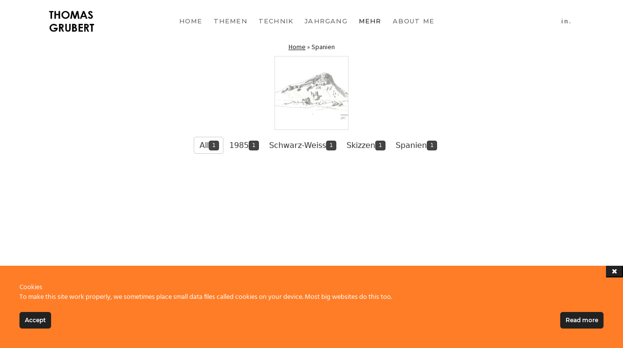

--- FILE ---
content_type: text/html; charset=UTF-8
request_url: https://ateliergrubert.de/spanien/
body_size: 17976
content:

<!DOCTYPE html>
<html class="no-js" lang="de">
<head>
    <meta charset="UTF-8">
    <meta name="viewport" content="width=device-width, initial-scale=1.0, maximum-scale=1.0" />
	<meta name='robots' content='index, follow, max-image-preview:large, max-snippet:-1, max-video-preview:-1' />

	<!-- This site is optimized with the Yoast SEO plugin v26.8 - https://yoast.com/product/yoast-seo-wordpress/ -->
	<title>Spanien - Thomas G.</title>
	<link rel="canonical" href="https://ateliergrubert.de/spanien/" />
	<meta property="og:locale" content="de_DE" />
	<meta property="og:type" content="article" />
	<meta property="og:title" content="Spanien - Thomas G." />
	<meta property="og:url" content="https://ateliergrubert.de/spanien/" />
	<meta property="og:site_name" content="Thomas G." />
	<meta property="article:modified_time" content="2023-01-17T20:27:48+00:00" />
	<meta property="og:image" content="https://ateliergrubert.de/wp-content/uploads/2023/02/IMG_20230214_154217_edit_324390448626541.jpg" />
	<meta property="og:image:width" content="1103" />
	<meta property="og:image:height" content="1600" />
	<meta property="og:image:type" content="image/jpeg" />
	<meta name="twitter:card" content="summary_large_image" />
	<meta name="twitter:label1" content="Geschätzte Lesezeit" />
	<meta name="twitter:data1" content="1 Minute" />
	<script type="application/ld+json" class="yoast-schema-graph">{"@context":"https://schema.org","@graph":[{"@type":"WebPage","@id":"https://ateliergrubert.de/spanien/","url":"https://ateliergrubert.de/spanien/","name":"Spanien - Thomas G.","isPartOf":{"@id":"https://ateliergrubert.de/#website"},"datePublished":"2023-01-17T20:27:47+00:00","dateModified":"2023-01-17T20:27:48+00:00","breadcrumb":{"@id":"https://ateliergrubert.de/spanien/#breadcrumb"},"inLanguage":"de","potentialAction":[{"@type":"ReadAction","target":["https://ateliergrubert.de/spanien/"]}]},{"@type":"BreadcrumbList","@id":"https://ateliergrubert.de/spanien/#breadcrumb","itemListElement":[{"@type":"ListItem","position":1,"name":"Home","item":"https://ateliergrubert.de/"},{"@type":"ListItem","position":2,"name":"Spanien"}]},{"@type":"WebSite","@id":"https://ateliergrubert.de/#website","url":"https://ateliergrubert.de/","name":"Thomas Grubert","description":"Atelier Grubert","publisher":{"@id":"https://ateliergrubert.de/#/schema/person/1bc1870462463516c4ed49e9fa58a75e"},"alternateName":"Thomas G.","potentialAction":[{"@type":"SearchAction","target":{"@type":"EntryPoint","urlTemplate":"https://ateliergrubert.de/?s={search_term_string}"},"query-input":{"@type":"PropertyValueSpecification","valueRequired":true,"valueName":"search_term_string"}}],"inLanguage":"de"},{"@type":["Person","Organization"],"@id":"https://ateliergrubert.de/#/schema/person/1bc1870462463516c4ed49e9fa58a75e","name":"Thomas Grubert","image":{"@type":"ImageObject","inLanguage":"de","@id":"https://ateliergrubert.de/#/schema/person/image/","url":"https://ateliergrubert.de/wp-content/uploads/2023/01/Thomas.jpg","contentUrl":"https://ateliergrubert.de/wp-content/uploads/2023/01/Thomas.jpg","width":1466,"height":1600,"caption":"Thomas Grubert"},"logo":{"@id":"https://ateliergrubert.de/#/schema/person/image/"}}]}</script>
	<!-- / Yoast SEO plugin. -->


<link rel='dns-prefetch' href='//fonts.googleapis.com' />
<link rel="alternate" type="application/rss+xml" title="Thomas G. &raquo; Feed" href="https://ateliergrubert.de/feed/" />
<link rel="alternate" type="application/rss+xml" title="Thomas G. &raquo; Kommentar-Feed" href="https://ateliergrubert.de/comments/feed/" />
<link rel="alternate" title="oEmbed (JSON)" type="application/json+oembed" href="https://ateliergrubert.de/wp-json/oembed/1.0/embed?url=https%3A%2F%2Fateliergrubert.de%2Fspanien%2F" />
<link rel="alternate" title="oEmbed (XML)" type="text/xml+oembed" href="https://ateliergrubert.de/wp-json/oembed/1.0/embed?url=https%3A%2F%2Fateliergrubert.de%2Fspanien%2F&#038;format=xml" />
<style id='wp-img-auto-sizes-contain-inline-css' type='text/css'>
img:is([sizes=auto i],[sizes^="auto," i]){contain-intrinsic-size:3000px 1500px}
/*# sourceURL=wp-img-auto-sizes-contain-inline-css */
</style>
<link rel='stylesheet' id='ct-ultimate-gdpr-cookie-popup-css' href='https://ateliergrubert.de/wp-content/plugins/ct-ultimate-gdpr/assets/css/cookie-popup.min.css?ver=6.9' type='text/css' media='all' />
<link rel='stylesheet' id='dashicons-css' href='https://ateliergrubert.de/wp-includes/css/dashicons.min.css?ver=6.9' type='text/css' media='all' />
<style id='wp-emoji-styles-inline-css' type='text/css'>

	img.wp-smiley, img.emoji {
		display: inline !important;
		border: none !important;
		box-shadow: none !important;
		height: 1em !important;
		width: 1em !important;
		margin: 0 0.07em !important;
		vertical-align: -0.1em !important;
		background: none !important;
		padding: 0 !important;
	}
/*# sourceURL=wp-emoji-styles-inline-css */
</style>
<style id='wp-block-library-inline-css' type='text/css'>
:root{--wp-block-synced-color:#7a00df;--wp-block-synced-color--rgb:122,0,223;--wp-bound-block-color:var(--wp-block-synced-color);--wp-editor-canvas-background:#ddd;--wp-admin-theme-color:#007cba;--wp-admin-theme-color--rgb:0,124,186;--wp-admin-theme-color-darker-10:#006ba1;--wp-admin-theme-color-darker-10--rgb:0,107,160.5;--wp-admin-theme-color-darker-20:#005a87;--wp-admin-theme-color-darker-20--rgb:0,90,135;--wp-admin-border-width-focus:2px}@media (min-resolution:192dpi){:root{--wp-admin-border-width-focus:1.5px}}.wp-element-button{cursor:pointer}:root .has-very-light-gray-background-color{background-color:#eee}:root .has-very-dark-gray-background-color{background-color:#313131}:root .has-very-light-gray-color{color:#eee}:root .has-very-dark-gray-color{color:#313131}:root .has-vivid-green-cyan-to-vivid-cyan-blue-gradient-background{background:linear-gradient(135deg,#00d084,#0693e3)}:root .has-purple-crush-gradient-background{background:linear-gradient(135deg,#34e2e4,#4721fb 50%,#ab1dfe)}:root .has-hazy-dawn-gradient-background{background:linear-gradient(135deg,#faaca8,#dad0ec)}:root .has-subdued-olive-gradient-background{background:linear-gradient(135deg,#fafae1,#67a671)}:root .has-atomic-cream-gradient-background{background:linear-gradient(135deg,#fdd79a,#004a59)}:root .has-nightshade-gradient-background{background:linear-gradient(135deg,#330968,#31cdcf)}:root .has-midnight-gradient-background{background:linear-gradient(135deg,#020381,#2874fc)}:root{--wp--preset--font-size--normal:16px;--wp--preset--font-size--huge:42px}.has-regular-font-size{font-size:1em}.has-larger-font-size{font-size:2.625em}.has-normal-font-size{font-size:var(--wp--preset--font-size--normal)}.has-huge-font-size{font-size:var(--wp--preset--font-size--huge)}.has-text-align-center{text-align:center}.has-text-align-left{text-align:left}.has-text-align-right{text-align:right}.has-fit-text{white-space:nowrap!important}#end-resizable-editor-section{display:none}.aligncenter{clear:both}.items-justified-left{justify-content:flex-start}.items-justified-center{justify-content:center}.items-justified-right{justify-content:flex-end}.items-justified-space-between{justify-content:space-between}.screen-reader-text{border:0;clip-path:inset(50%);height:1px;margin:-1px;overflow:hidden;padding:0;position:absolute;width:1px;word-wrap:normal!important}.screen-reader-text:focus{background-color:#ddd;clip-path:none;color:#444;display:block;font-size:1em;height:auto;left:5px;line-height:normal;padding:15px 23px 14px;text-decoration:none;top:5px;width:auto;z-index:100000}html :where(.has-border-color){border-style:solid}html :where([style*=border-top-color]){border-top-style:solid}html :where([style*=border-right-color]){border-right-style:solid}html :where([style*=border-bottom-color]){border-bottom-style:solid}html :where([style*=border-left-color]){border-left-style:solid}html :where([style*=border-width]){border-style:solid}html :where([style*=border-top-width]){border-top-style:solid}html :where([style*=border-right-width]){border-right-style:solid}html :where([style*=border-bottom-width]){border-bottom-style:solid}html :where([style*=border-left-width]){border-left-style:solid}html :where(img[class*=wp-image-]){height:auto;max-width:100%}:where(figure){margin:0 0 1em}html :where(.is-position-sticky){--wp-admin--admin-bar--position-offset:var(--wp-admin--admin-bar--height,0px)}@media screen and (max-width:600px){html :where(.is-position-sticky){--wp-admin--admin-bar--position-offset:0px}}

/*# sourceURL=wp-block-library-inline-css */
</style><style id='global-styles-inline-css' type='text/css'>
:root{--wp--preset--aspect-ratio--square: 1;--wp--preset--aspect-ratio--4-3: 4/3;--wp--preset--aspect-ratio--3-4: 3/4;--wp--preset--aspect-ratio--3-2: 3/2;--wp--preset--aspect-ratio--2-3: 2/3;--wp--preset--aspect-ratio--16-9: 16/9;--wp--preset--aspect-ratio--9-16: 9/16;--wp--preset--color--black: #000000;--wp--preset--color--cyan-bluish-gray: #abb8c3;--wp--preset--color--white: #ffffff;--wp--preset--color--pale-pink: #f78da7;--wp--preset--color--vivid-red: #cf2e2e;--wp--preset--color--luminous-vivid-orange: #ff6900;--wp--preset--color--luminous-vivid-amber: #fcb900;--wp--preset--color--light-green-cyan: #7bdcb5;--wp--preset--color--vivid-green-cyan: #00d084;--wp--preset--color--pale-cyan-blue: #8ed1fc;--wp--preset--color--vivid-cyan-blue: #0693e3;--wp--preset--color--vivid-purple: #9b51e0;--wp--preset--gradient--vivid-cyan-blue-to-vivid-purple: linear-gradient(135deg,rgb(6,147,227) 0%,rgb(155,81,224) 100%);--wp--preset--gradient--light-green-cyan-to-vivid-green-cyan: linear-gradient(135deg,rgb(122,220,180) 0%,rgb(0,208,130) 100%);--wp--preset--gradient--luminous-vivid-amber-to-luminous-vivid-orange: linear-gradient(135deg,rgb(252,185,0) 0%,rgb(255,105,0) 100%);--wp--preset--gradient--luminous-vivid-orange-to-vivid-red: linear-gradient(135deg,rgb(255,105,0) 0%,rgb(207,46,46) 100%);--wp--preset--gradient--very-light-gray-to-cyan-bluish-gray: linear-gradient(135deg,rgb(238,238,238) 0%,rgb(169,184,195) 100%);--wp--preset--gradient--cool-to-warm-spectrum: linear-gradient(135deg,rgb(74,234,220) 0%,rgb(151,120,209) 20%,rgb(207,42,186) 40%,rgb(238,44,130) 60%,rgb(251,105,98) 80%,rgb(254,248,76) 100%);--wp--preset--gradient--blush-light-purple: linear-gradient(135deg,rgb(255,206,236) 0%,rgb(152,150,240) 100%);--wp--preset--gradient--blush-bordeaux: linear-gradient(135deg,rgb(254,205,165) 0%,rgb(254,45,45) 50%,rgb(107,0,62) 100%);--wp--preset--gradient--luminous-dusk: linear-gradient(135deg,rgb(255,203,112) 0%,rgb(199,81,192) 50%,rgb(65,88,208) 100%);--wp--preset--gradient--pale-ocean: linear-gradient(135deg,rgb(255,245,203) 0%,rgb(182,227,212) 50%,rgb(51,167,181) 100%);--wp--preset--gradient--electric-grass: linear-gradient(135deg,rgb(202,248,128) 0%,rgb(113,206,126) 100%);--wp--preset--gradient--midnight: linear-gradient(135deg,rgb(2,3,129) 0%,rgb(40,116,252) 100%);--wp--preset--font-size--small: 13px;--wp--preset--font-size--medium: 20px;--wp--preset--font-size--large: 36px;--wp--preset--font-size--x-large: 42px;--wp--preset--spacing--20: 0.44rem;--wp--preset--spacing--30: 0.67rem;--wp--preset--spacing--40: 1rem;--wp--preset--spacing--50: 1.5rem;--wp--preset--spacing--60: 2.25rem;--wp--preset--spacing--70: 3.38rem;--wp--preset--spacing--80: 5.06rem;--wp--preset--shadow--natural: 6px 6px 9px rgba(0, 0, 0, 0.2);--wp--preset--shadow--deep: 12px 12px 50px rgba(0, 0, 0, 0.4);--wp--preset--shadow--sharp: 6px 6px 0px rgba(0, 0, 0, 0.2);--wp--preset--shadow--outlined: 6px 6px 0px -3px rgb(255, 255, 255), 6px 6px rgb(0, 0, 0);--wp--preset--shadow--crisp: 6px 6px 0px rgb(0, 0, 0);}:where(.is-layout-flex){gap: 0.5em;}:where(.is-layout-grid){gap: 0.5em;}body .is-layout-flex{display: flex;}.is-layout-flex{flex-wrap: wrap;align-items: center;}.is-layout-flex > :is(*, div){margin: 0;}body .is-layout-grid{display: grid;}.is-layout-grid > :is(*, div){margin: 0;}:where(.wp-block-columns.is-layout-flex){gap: 2em;}:where(.wp-block-columns.is-layout-grid){gap: 2em;}:where(.wp-block-post-template.is-layout-flex){gap: 1.25em;}:where(.wp-block-post-template.is-layout-grid){gap: 1.25em;}.has-black-color{color: var(--wp--preset--color--black) !important;}.has-cyan-bluish-gray-color{color: var(--wp--preset--color--cyan-bluish-gray) !important;}.has-white-color{color: var(--wp--preset--color--white) !important;}.has-pale-pink-color{color: var(--wp--preset--color--pale-pink) !important;}.has-vivid-red-color{color: var(--wp--preset--color--vivid-red) !important;}.has-luminous-vivid-orange-color{color: var(--wp--preset--color--luminous-vivid-orange) !important;}.has-luminous-vivid-amber-color{color: var(--wp--preset--color--luminous-vivid-amber) !important;}.has-light-green-cyan-color{color: var(--wp--preset--color--light-green-cyan) !important;}.has-vivid-green-cyan-color{color: var(--wp--preset--color--vivid-green-cyan) !important;}.has-pale-cyan-blue-color{color: var(--wp--preset--color--pale-cyan-blue) !important;}.has-vivid-cyan-blue-color{color: var(--wp--preset--color--vivid-cyan-blue) !important;}.has-vivid-purple-color{color: var(--wp--preset--color--vivid-purple) !important;}.has-black-background-color{background-color: var(--wp--preset--color--black) !important;}.has-cyan-bluish-gray-background-color{background-color: var(--wp--preset--color--cyan-bluish-gray) !important;}.has-white-background-color{background-color: var(--wp--preset--color--white) !important;}.has-pale-pink-background-color{background-color: var(--wp--preset--color--pale-pink) !important;}.has-vivid-red-background-color{background-color: var(--wp--preset--color--vivid-red) !important;}.has-luminous-vivid-orange-background-color{background-color: var(--wp--preset--color--luminous-vivid-orange) !important;}.has-luminous-vivid-amber-background-color{background-color: var(--wp--preset--color--luminous-vivid-amber) !important;}.has-light-green-cyan-background-color{background-color: var(--wp--preset--color--light-green-cyan) !important;}.has-vivid-green-cyan-background-color{background-color: var(--wp--preset--color--vivid-green-cyan) !important;}.has-pale-cyan-blue-background-color{background-color: var(--wp--preset--color--pale-cyan-blue) !important;}.has-vivid-cyan-blue-background-color{background-color: var(--wp--preset--color--vivid-cyan-blue) !important;}.has-vivid-purple-background-color{background-color: var(--wp--preset--color--vivid-purple) !important;}.has-black-border-color{border-color: var(--wp--preset--color--black) !important;}.has-cyan-bluish-gray-border-color{border-color: var(--wp--preset--color--cyan-bluish-gray) !important;}.has-white-border-color{border-color: var(--wp--preset--color--white) !important;}.has-pale-pink-border-color{border-color: var(--wp--preset--color--pale-pink) !important;}.has-vivid-red-border-color{border-color: var(--wp--preset--color--vivid-red) !important;}.has-luminous-vivid-orange-border-color{border-color: var(--wp--preset--color--luminous-vivid-orange) !important;}.has-luminous-vivid-amber-border-color{border-color: var(--wp--preset--color--luminous-vivid-amber) !important;}.has-light-green-cyan-border-color{border-color: var(--wp--preset--color--light-green-cyan) !important;}.has-vivid-green-cyan-border-color{border-color: var(--wp--preset--color--vivid-green-cyan) !important;}.has-pale-cyan-blue-border-color{border-color: var(--wp--preset--color--pale-cyan-blue) !important;}.has-vivid-cyan-blue-border-color{border-color: var(--wp--preset--color--vivid-cyan-blue) !important;}.has-vivid-purple-border-color{border-color: var(--wp--preset--color--vivid-purple) !important;}.has-vivid-cyan-blue-to-vivid-purple-gradient-background{background: var(--wp--preset--gradient--vivid-cyan-blue-to-vivid-purple) !important;}.has-light-green-cyan-to-vivid-green-cyan-gradient-background{background: var(--wp--preset--gradient--light-green-cyan-to-vivid-green-cyan) !important;}.has-luminous-vivid-amber-to-luminous-vivid-orange-gradient-background{background: var(--wp--preset--gradient--luminous-vivid-amber-to-luminous-vivid-orange) !important;}.has-luminous-vivid-orange-to-vivid-red-gradient-background{background: var(--wp--preset--gradient--luminous-vivid-orange-to-vivid-red) !important;}.has-very-light-gray-to-cyan-bluish-gray-gradient-background{background: var(--wp--preset--gradient--very-light-gray-to-cyan-bluish-gray) !important;}.has-cool-to-warm-spectrum-gradient-background{background: var(--wp--preset--gradient--cool-to-warm-spectrum) !important;}.has-blush-light-purple-gradient-background{background: var(--wp--preset--gradient--blush-light-purple) !important;}.has-blush-bordeaux-gradient-background{background: var(--wp--preset--gradient--blush-bordeaux) !important;}.has-luminous-dusk-gradient-background{background: var(--wp--preset--gradient--luminous-dusk) !important;}.has-pale-ocean-gradient-background{background: var(--wp--preset--gradient--pale-ocean) !important;}.has-electric-grass-gradient-background{background: var(--wp--preset--gradient--electric-grass) !important;}.has-midnight-gradient-background{background: var(--wp--preset--gradient--midnight) !important;}.has-small-font-size{font-size: var(--wp--preset--font-size--small) !important;}.has-medium-font-size{font-size: var(--wp--preset--font-size--medium) !important;}.has-large-font-size{font-size: var(--wp--preset--font-size--large) !important;}.has-x-large-font-size{font-size: var(--wp--preset--font-size--x-large) !important;}
/*# sourceURL=global-styles-inline-css */
</style>

<style id='classic-theme-styles-inline-css' type='text/css'>
/*! This file is auto-generated */
.wp-block-button__link{color:#fff;background-color:#32373c;border-radius:9999px;box-shadow:none;text-decoration:none;padding:calc(.667em + 2px) calc(1.333em + 2px);font-size:1.125em}.wp-block-file__button{background:#32373c;color:#fff;text-decoration:none}
/*# sourceURL=/wp-includes/css/classic-themes.min.css */
</style>
<link rel='stylesheet' id='contact-form-7-css' href='https://ateliergrubert.de/wp-content/plugins/contact-form-7/includes/css/styles.css?ver=6.1.4' type='text/css' media='all' />
<link rel='stylesheet' id='ct-ultimate-gdpr-css' href='https://ateliergrubert.de/wp-content/plugins/ct-ultimate-gdpr/assets/css/style.min.css?ver=2.6' type='text/css' media='all' />
<link rel='stylesheet' id='ct-ultimate-gdpr-font-awesome-css' href='https://ateliergrubert.de/wp-content/plugins/ct-ultimate-gdpr/assets/css/fonts/font-awesome/css/font-awesome.min.css?ver=6.9' type='text/css' media='all' />
<link rel='stylesheet' id='ct-ultimate-gdpr-custom-fonts-css' href='https://ateliergrubert.de/wp-content/plugins/ct-ultimate-gdpr/assets/css/fonts/fonts.css?ver=6.9' type='text/css' media='all' />
<link rel='stylesheet' id='foogallery-core-css' href='https://ateliergrubert.de/wp-content/plugins/foogallery-premium/pro/assets/css/foogallery.896a3772.min.css?ver=3.1.9' type='text/css' media='all' />
<link rel='stylesheet' id='whizzy_skin-css' href='https://ateliergrubert.de/wp-content/plugins/whizzy/assets/css/skin.css?ver=6.9' type='text/css' media='all' />
<link rel='stylesheet' id='whizzy-advanced-main-css' href='https://ateliergrubert.de/wp-content/plugins/whizzy/assets/css/advanced.css?ver=6.9' type='text/css' media='all' />
<link rel='stylesheet' id='whizzy-advanced-shortcodes-css' href='https://ateliergrubert.de/wp-content/plugins/whizzy/assets/css/shortcodes.css?ver=6.9' type='text/css' media='all' />
<link rel='stylesheet' id='phoxy-fonts-css' href='//fonts.googleapis.com/css?family=Source+Sans+Pro%3A400%2C400i%2C600%2C600i%2C700%26subset%3Dlatin%2Clatin-ext&#038;ver=1.0.0' type='text/css' media='all' />
<link rel='stylesheet' id='phoxy-base-css' href='https://ateliergrubert.de/wp-content/themes/phoxy/style.css?ver=6.9' type='text/css' media='all' />
<link rel='stylesheet' id='magnific-popup-css' href='https://ateliergrubert.de/wp-content/plugins/phoxy-plugins/shortcodes/assets/css/magnific-popup.css?ver=6.9' type='text/css' media='all' />
<link rel='stylesheet' id='bootstrap-css' href='https://ateliergrubert.de/wp-content/themes/phoxy/assets/css/bootstrap.min.css?ver=6.9' type='text/css' media='all' />
<link rel='stylesheet' id='font-awesome-css' href='https://ateliergrubert.de/wp-content/themes/phoxy/assets/css/font-awesome.min.css?ver=6.9' type='text/css' media='all' />
<link rel='stylesheet' id='swiper-css' href='https://ateliergrubert.de/wp-content/themes/phoxy/assets/css/swiper.css?ver=6.9' type='text/css' media='all' />
<link rel='stylesheet' id='simple-fonts-css' href='https://ateliergrubert.de/wp-content/themes/phoxy/assets/css/simple-line-icons.css?ver=6.9' type='text/css' media='all' />
<link rel='stylesheet' id='ionicons-css' href='https://ateliergrubert.de/wp-content/themes/phoxy/assets/css/ionicons.min.css?ver=6.9' type='text/css' media='all' />
<link rel='stylesheet' id='phoxy-slick-css' href='https://ateliergrubert.de/wp-content/themes/phoxy/assets/css/slick.css?ver=6.9' type='text/css' media='all' />
<link rel='stylesheet' id='phoxy-portfolio-css' href='https://ateliergrubert.de/wp-content/themes/phoxy/assets/css/portfolio.css?ver=6.9' type='text/css' media='all' />
<link rel='stylesheet' id='phoxy-blog-css' href='https://ateliergrubert.de/wp-content/themes/phoxy/assets/css/blog.css?ver=6.9' type='text/css' media='all' />
<link rel='stylesheet' id='phoxy-shop-css' href='https://ateliergrubert.de/wp-content/themes/phoxy/assets/css/shop.css?ver=6.9' type='text/css' media='all' />
<link rel='stylesheet' id='phoxy-theme-css' href='https://ateliergrubert.de/wp-content/themes/phoxy/assets/css/style.css?ver=6.9' type='text/css' media='all' />
<link rel='stylesheet' id='montserrat-css' href='//fonts.googleapis.com/css?family=Montserrat%3A500&#038;ver=6.9' type='text/css' media='all' />
<link rel='stylesheet' id='ct-ultimate-gdpr-jquery-ui-css' href='https://ateliergrubert.de/wp-content/plugins/ct-ultimate-gdpr/assets/css/jquery-ui.min.css?ver=6.9' type='text/css' media='all' />
<link rel='stylesheet' id='js_composer_custom_css-css' href='//ateliergrubert.de/wp-content/uploads/js_composer/custom.css?ver=6.9.0' type='text/css' media='all' />
<link rel='stylesheet' id='the-grid-css' href='https://ateliergrubert.de/wp-content/plugins/the_grid/frontend/assets/css/the-grid.min.css?ver=2.7.9.1' type='text/css' media='all' />
<style id='the-grid-inline-css' type='text/css'>
.tolb-holder{background:rgba(0,0,0,0.8)}.tolb-holder .tolb-close,.tolb-holder .tolb-title,.tolb-holder .tolb-counter,.tolb-holder .tolb-next i,.tolb-holder .tolb-prev i{color:#ffffff}.tolb-holder .tolb-load{border-color:rgba(255,255,255,0.2);border-left:3px solid #ffffff}
.to-heart-icon,.to-heart-icon svg,.to-post-like,.to-post-like .to-like-count{position:relative;display:inline-block}.to-post-like{width:auto;cursor:pointer;font-weight:400}.to-heart-icon{float:left;margin:0 4px 0 0}.to-heart-icon svg{overflow:visible;width:15px;height:14px}.to-heart-icon g{-webkit-transform:scale(1);transform:scale(1)}.to-heart-icon path{-webkit-transform:scale(1);transform:scale(1);transition:fill .4s ease,stroke .4s ease}.no-liked .to-heart-icon path{fill:#999;stroke:#999}.empty-heart .to-heart-icon path{fill:transparent!important;stroke:#999}.liked .to-heart-icon path,.to-heart-icon svg:hover path{fill:#ff6863!important;stroke:#ff6863!important}@keyframes heartBeat{0%{transform:scale(1)}20%{transform:scale(.8)}30%{transform:scale(.95)}45%{transform:scale(.75)}50%{transform:scale(.85)}100%{transform:scale(.9)}}@-webkit-keyframes heartBeat{0%,100%,50%{-webkit-transform:scale(1)}20%{-webkit-transform:scale(.8)}30%{-webkit-transform:scale(.95)}45%{-webkit-transform:scale(.75)}}.heart-pulse g{-webkit-animation-name:heartBeat;animation-name:heartBeat;-webkit-animation-duration:1s;animation-duration:1s;-webkit-animation-iteration-count:infinite;animation-iteration-count:infinite;-webkit-transform-origin:50% 50%;transform-origin:50% 50%}.to-post-like a{color:inherit!important;fill:inherit!important;stroke:inherit!important}
/*# sourceURL=the-grid-inline-css */
</style>
<link rel='stylesheet' id='whizzy_gallery-general-css' href='https://ateliergrubert.de/wp-content/plugins/whizzy/assets/css/gallery-general.css?ver=1.0.0' type='text/css' media='all' />
<link rel='stylesheet' id='lightgallery-css' href='https://ateliergrubert.de/wp-content/plugins/whizzy/assets/css/lightgallery.min.css?ver=1.0.0' type='text/css' media='all' />
<link rel='stylesheet' id='dgwt-jg-lightgallery-css' href='https://ateliergrubert.de/wp-content/plugins/phoxy-plugins/lib/phoxy-justified-gallery/assets/css/lightgallery.min.css?ver=1.1' type='text/css' media='all' />
<link rel='stylesheet' id='dgwt-jg-style-css' href='https://ateliergrubert.de/wp-content/plugins/phoxy-plugins/lib/phoxy-justified-gallery/assets/css/style.min.css?ver=1.1' type='text/css' media='all' />
<script type="text/javascript" id="jquery-core-js-extra">
/* <![CDATA[ */
var get = {"ajaxurl":"https://ateliergrubert.de/wp-admin/admin-ajax.php","siteurl":"https://ateliergrubert.de/wp-content/themes/phoxy"};
//# sourceURL=jquery-core-js-extra
/* ]]> */
</script>
<script type="text/javascript" src="https://ateliergrubert.de/wp-includes/js/jquery/jquery.min.js?ver=3.7.1" id="jquery-core-js"></script>
<script type="text/javascript" src="https://ateliergrubert.de/wp-content/themes/phoxy/assets/js/lib/jquery-migrate.min.js?ver=1.4.1-wp" id="jquery-migrate-js"></script>
<script type="text/javascript" src="https://ateliergrubert.de/wp-content/plugins/ct-ultimate-gdpr/assets/js/service-facebook-pixel.js?ver=6.9" id="ct_ultimate_gdpr_service_facebook_pixel-js"></script>
<script type="text/javascript" src="https://ateliergrubert.de/wp-content/themes/phoxy/assets/js/lib/modernizr-2.6.2.min.js?ver=6.9" id="modernizr-js"></script>
<script type="text/javascript" src="https://ateliergrubert.de/wp-content/themes/phoxy/assets/js/lib/parallax.js?ver=6.9" id="parallax-js"></script>
<script type="text/javascript" id="ct-ultimate-gdpr-cookie-list-js-extra">
/* <![CDATA[ */
var ct_ultimate_gdpr_cookie_list = {"list":[]};
//# sourceURL=ct-ultimate-gdpr-cookie-list-js-extra
/* ]]> */
</script>
<script type="text/javascript" src="https://ateliergrubert.de/wp-content/plugins/ct-ultimate-gdpr/assets/js/cookie-list.js?ver=2.6" id="ct-ultimate-gdpr-cookie-list-js"></script>
<link rel="https://api.w.org/" href="https://ateliergrubert.de/wp-json/" /><link rel="alternate" title="JSON" type="application/json" href="https://ateliergrubert.de/wp-json/wp/v2/pages/9679" /><link rel="EditURI" type="application/rsd+xml" title="RSD" href="https://ateliergrubert.de/xmlrpc.php?rsd" />
<meta name="generator" content="WordPress 6.9" />
<link rel='shortlink' href='https://ateliergrubert.de/?p=9679' />
<meta name="generator" content="Powered by WPBakery Page Builder - drag and drop page builder for WordPress."/>
			<style type="text/css">
				#topmenu ul li a,
				header.right-menu a,
				#topmenu {
					color: # blank;
				}
			</style>
		<link rel="icon" href="https://ateliergrubert.de/wp-content/uploads/2023/01/cropped-Icon-Atelier-Grubert-32x32.jpg" sizes="32x32" />
<link rel="icon" href="https://ateliergrubert.de/wp-content/uploads/2023/01/cropped-Icon-Atelier-Grubert-192x192.jpg" sizes="192x192" />
<link rel="apple-touch-icon" href="https://ateliergrubert.de/wp-content/uploads/2023/01/cropped-Icon-Atelier-Grubert-180x180.jpg" />
<meta name="msapplication-TileImage" content="https://ateliergrubert.de/wp-content/uploads/2023/01/cropped-Icon-Atelier-Grubert-270x270.jpg" />
		<style type="text/css" id="wp-custom-css">
			//body.home { background-image: url("https://ateliergrubert.de/wp-content/uploads/2022/12/446CC766-8BE4-4090-8DD2-26F06889CC20.jpeg"); background-position: center top; background-size: cover; background-repeat: no-repeat; background-attachment: fixed; }		</style>
		<noscript><style> .wpb_animate_when_almost_visible { opacity: 1; }</style></noscript><link rel='stylesheet' id='menu-item-item-css' href='https://ateliergrubert.de/wp-content/themes/phoxy/assets/css/menu-item-item.css?ver=6.9' type='text/css' media='all' />
<link rel='stylesheet' id='phoxy-dynamic-css' href='https://ateliergrubert.de/wp-admin/admin-ajax.php?action=phoxy_dynamic_css&#038;post=9679&#038;ver=6.9' type='text/css' media='all' />
</head>
<body class="wp-singular page-template-default page page-id-9679 wp-theme-phoxy  mob-main-menu wpb-js-composer js-comp-ver-6.9.0 vc_responsive">
<!-- MAIN_WRAPPER -->
    <div class="preloader-wrap ">
        <svg width="30px" height="30px" xmlns="http://www.w3.org/2000/svg" viewBox="0 0 100 100" preserveAspectRatio="xMidYMid" class="lds-infinity">
            <path fill="none" d="M24.3,30C11.4,30,5,43.3,5,50s6.4,20,19.3,20c19.3,0,32.1-40,51.4-40 C88.6,30,95,43.3,95,50s-6.4,20-19.3,20C56.4,70,43.6,30,24.3,30z" stroke="#222222" stroke-width="10" stroke-dasharray="236.06181396484376 20.527114257812485">
                <animate attributeName="stroke-dashoffset" calcMode="linear" values="0;256.58892822265625" keyTimes="0;1" dur="1.1" begin="0s" repeatCount="indefinite"></animate>
            </path>
        </svg>
    </div>

<div class="main-wrapper  "
     data-top="1024">

	
<div class="header_top_bg ">
    <div class="container-fluid">
        <div class="row">
            <div class="col-xs-12">
                <header class="right-menu classic">

                    <!-- MOB MENU ICON -->
                    <a href="#" class="mob-nav">
                        <div class="hamburger">
                            <i>Menu</i>
                        </div>
                    </a>
                    <!-- /MOB MENU ICON -->

                    <div class="logo-wrap">
                        <!-- LOGO -->
	                            <a href="https://ateliergrubert.de/" class="logo">

			                    <img src="https://ateliergrubert.de/wp-content/uploads/2023/01/Logo_Thomas_Grubert-4.png" alt="Thomas G."
                         class="main-logo">

					                        <img src="http://wp.themedemo.co/phoxy/wp-content/themes/phoxy/assets/images/logo.png" alt="Thomas G." class="logo-hover">
					                    <img src="https://ateliergrubert.de/wp-content/uploads/2023/01/Logo_Thomas_Grubert-4.png" alt="Thomas G." class="main-logo logo-mobile">
					        </a>
	                        <!-- /LOGO -->
                    </div>

                    <!-- NAVIGATION -->
                    <nav id="topmenu" class="topmenu">
                        
                        <a href="#" class="mob-nav-close">
                            <span>close</span>
                            <div class="hamburger">
                                <span class="line"></span>
                                <span class="line"></span>
                            </div>
                        </a>

						<ul id="menu-menu-1" class="menu"><li id="menu-item-8773" class="menu-item menu-item-type-post_type menu-item-object-page menu-item-home menu-item-8773"><a href="https://ateliergrubert.de/">Home</a></li>
<li id="menu-item-8968" class="menu-item menu-item-type-custom menu-item-object-custom menu-item-has-children menu-item-8968"><a href="#">Themen</a>
<ul class="sub-menu">
	<li id="menu-item-9247" class="menu-item menu-item-type-post_type menu-item-object-page menu-item-9247"><a href="https://ateliergrubert.de/fish-ships/">Fish &#038; Ships</a></li>
	<li id="menu-item-9394" class="menu-item menu-item-type-post_type menu-item-object-page menu-item-9394"><a href="https://ateliergrubert.de/apropos-grun/">Apropos grün</a></li>
	<li id="menu-item-9004" class="menu-item menu-item-type-post_type menu-item-object-page menu-item-9004"><a href="https://ateliergrubert.de/vergessene-stadte/">Vergessene Städte</a></li>
	<li id="menu-item-9014" class="menu-item menu-item-type-post_type menu-item-object-page menu-item-9014"><a href="https://ateliergrubert.de/lotus/">Lotus</a></li>
	<li id="menu-item-9915" class="menu-item menu-item-type-post_type menu-item-object-page menu-item-9915"><a href="https://ateliergrubert.de/sud/">SUD</a></li>
	<li id="menu-item-9001" class="menu-item menu-item-type-post_type menu-item-object-page menu-item-9001"><a href="https://ateliergrubert.de/mikro-makro/">Mikro Makro</a></li>
	<li id="menu-item-9393" class="menu-item menu-item-type-post_type menu-item-object-page menu-item-9393"><a href="https://ateliergrubert.de/kopf-oder-korper/">Kopf oder Körper</a></li>
	<li id="menu-item-9490" class="menu-item menu-item-type-post_type menu-item-object-page menu-item-9490"><a href="https://ateliergrubert.de/abstrakt-konkret/">Abstrakt-Konkret</a></li>
	<li id="menu-item-9392" class="menu-item menu-item-type-post_type menu-item-object-page menu-item-9392"><a href="https://ateliergrubert.de/kontakt/">Kontakt</a></li>
	<li id="menu-item-9569" class="menu-item menu-item-type-post_type menu-item-object-page menu-item-9569"><a href="https://ateliergrubert.de/spaziergang/">Spaziergang</a></li>
	<li id="menu-item-9570" class="menu-item menu-item-type-post_type menu-item-object-page menu-item-9570"><a href="https://ateliergrubert.de/scharf-unscharf/">anwesend, abwesend, unscharf</a></li>
	<li id="menu-item-8979" class="menu-item menu-item-type-post_type menu-item-object-page menu-item-8979"><a href="https://ateliergrubert.de/mond-und-andere-farben/">Mond und andere Farben</a></li>
	<li id="menu-item-9257" class="menu-item menu-item-type-post_type menu-item-object-page menu-item-9257"><a href="https://ateliergrubert.de/tierisch/">Tierisch</a></li>
	<li id="menu-item-9888" class="menu-item menu-item-type-post_type menu-item-object-page menu-item-9888"><a href="https://ateliergrubert.de/familienaufstellung/">Familienaufstellung</a></li>
	<li id="menu-item-9887" class="menu-item menu-item-type-post_type menu-item-object-page menu-item-9887"><a href="https://ateliergrubert.de/selbst/">Selbst</a></li>
	<li id="menu-item-10038" class="menu-item menu-item-type-post_type menu-item-object-page menu-item-10038"><a href="https://ateliergrubert.de/fruehe-arbeiten/">Frühe Arbeiten</a></li>
</ul>
</li>
<li id="menu-item-8949" class="menu-item menu-item-type-custom menu-item-object-custom menu-item-has-children menu-item-8949"><a href="#">Technik</a>
<ul class="sub-menu">
	<li id="menu-item-9129" class="menu-item menu-item-type-post_type menu-item-object-page menu-item-has-children menu-item-9129"><a href="https://ateliergrubert.de/druck/">Druck</a>
	<ul class="sub-menu">
		<li id="menu-item-9128" class="menu-item menu-item-type-post_type menu-item-object-page menu-item-9128"><a href="https://ateliergrubert.de/aquatinta/">Aquatinta</a></li>
		<li id="menu-item-9692" class="menu-item menu-item-type-post_type menu-item-object-page menu-item-9692"><a href="https://ateliergrubert.de/direktdruck/">Direktdruck</a></li>
		<li id="menu-item-9127" class="menu-item menu-item-type-post_type menu-item-object-page menu-item-9127"><a href="https://ateliergrubert.de/holzschnitt/">Holzschnitt</a></li>
		<li id="menu-item-9126" class="menu-item menu-item-type-post_type menu-item-object-page menu-item-9126"><a href="https://ateliergrubert.de/linolschnitt/">Linolschnitt</a></li>
		<li id="menu-item-10578" class="menu-item menu-item-type-post_type menu-item-object-page menu-item-10578"><a href="https://ateliergrubert.de/plot/">Plot</a></li>
		<li id="menu-item-9130" class="menu-item menu-item-type-post_type menu-item-object-page menu-item-9130"><a href="https://ateliergrubert.de/radierung/">Radierung</a></li>
		<li id="menu-item-10919" class="menu-item menu-item-type-post_type menu-item-object-page menu-item-10919"><a href="https://ateliergrubert.de/monotypie/">Monotypie</a></li>
	</ul>
</li>
	<li id="menu-item-10052" class="menu-item menu-item-type-post_type menu-item-object-page menu-item-has-children menu-item-10052"><a href="https://ateliergrubert.de/acryl/">Acryl</a>
	<ul class="sub-menu">
		<li id="menu-item-10053" class="menu-item menu-item-type-post_type menu-item-object-page menu-item-10053"><a href="https://ateliergrubert.de/acryl-auf-papier/">Acryl auf Papier</a></li>
		<li id="menu-item-9253" class="menu-item menu-item-type-post_type menu-item-object-page menu-item-9253"><a href="https://ateliergrubert.de/acryl-auf-leinwand/">Acryl auf Leinwand</a></li>
	</ul>
</li>
	<li id="menu-item-8972" class="menu-item menu-item-type-post_type menu-item-object-page menu-item-8972"><a href="https://ateliergrubert.de/aquarell/">Aquarell</a></li>
	<li id="menu-item-10515" class="menu-item menu-item-type-post_type menu-item-object-page menu-item-10515"><a href="https://ateliergrubert.de/fotographie/">Fotographie</a></li>
	<li id="menu-item-9131" class="menu-item menu-item-type-post_type menu-item-object-page menu-item-9131"><a href="https://ateliergrubert.de/hinterglas/">Hinterglas</a></li>
	<li id="menu-item-10229" class="menu-item menu-item-type-post_type menu-item-object-page menu-item-10229"><a href="https://ateliergrubert.de/keramik/">Keramik</a></li>
	<li id="menu-item-9104" class="menu-item menu-item-type-post_type menu-item-object-page menu-item-has-children menu-item-9104"><a href="https://ateliergrubert.de/mischtechnik/">Mischtechnik</a>
	<ul class="sub-menu">
		<li id="menu-item-9940" class="menu-item menu-item-type-post_type menu-item-object-page menu-item-9940"><a href="https://ateliergrubert.de/mischtechnik-auf-holz/">Mischtechnik auf Holz</a></li>
		<li id="menu-item-8950" class="menu-item menu-item-type-post_type menu-item-object-page menu-item-8950"><a href="https://ateliergrubert.de/mischtechnik-auf-kartom/">Mischtechnik auf Karton</a></li>
		<li id="menu-item-8960" class="menu-item menu-item-type-post_type menu-item-object-page menu-item-8960"><a href="https://ateliergrubert.de/mischtechnik-auf-leinwand/">Mischtechnik auf Leinwand</a></li>
		<li id="menu-item-9020" class="menu-item menu-item-type-post_type menu-item-object-page menu-item-9020"><a href="https://ateliergrubert.de/mischtechnik-auf-papier/">Mischtechnik auf Papier</a></li>
	</ul>
</li>
	<li id="menu-item-9017" class="menu-item menu-item-type-post_type menu-item-object-page menu-item-9017"><a href="https://ateliergrubert.de/ol/">Öl</a></li>
	<li id="menu-item-9480" class="menu-item menu-item-type-post_type menu-item-object-page menu-item-9480"><a href="https://ateliergrubert.de/olpastell/">Ölpastell</a></li>
	<li id="menu-item-9400" class="menu-item menu-item-type-post_type menu-item-object-page menu-item-9400"><a href="https://ateliergrubert.de/pastell/">Pastell</a></li>
	<li id="menu-item-9297" class="menu-item menu-item-type-post_type menu-item-object-page menu-item-9297"><a href="https://ateliergrubert.de/skizzen/">Skizzen</a></li>
	<li id="menu-item-9723" class="menu-item menu-item-type-post_type menu-item-object-page menu-item-9723"><a href="https://ateliergrubert.de/tuschpinselzeichnung/">Tuschpinselzeichnung</a></li>
	<li id="menu-item-9747" class="menu-item menu-item-type-post_type menu-item-object-page menu-item-has-children menu-item-9747"><a href="https://ateliergrubert.de/plastik/">Plastik</a>
	<ul class="sub-menu">
		<li id="menu-item-9748" class="menu-item menu-item-type-post_type menu-item-object-page menu-item-9748"><a href="https://ateliergrubert.de/objekt/">Objekt</a></li>
	</ul>
</li>
</ul>
</li>
<li id="menu-item-8966" class="menu-item menu-item-type-custom menu-item-object-custom menu-item-has-children menu-item-8966"><a href="#">Jahrgang</a>
<ul class="sub-menu">
	<li id="menu-item-9098" class="menu-item menu-item-type-post_type menu-item-object-page menu-item-has-children menu-item-9098"><a href="https://ateliergrubert.de/2020-29/">2020-29</a>
	<ul class="sub-menu">
		<li id="menu-item-9248" class="menu-item menu-item-type-post_type menu-item-object-page menu-item-9248"><a href="https://ateliergrubert.de/2023-2/">2023</a></li>
		<li id="menu-item-9043" class="menu-item menu-item-type-post_type menu-item-object-page menu-item-9043"><a href="https://ateliergrubert.de/2022-2/">2022</a></li>
		<li id="menu-item-9044" class="menu-item menu-item-type-post_type menu-item-object-page menu-item-9044"><a href="https://ateliergrubert.de/2021-2/">2021</a></li>
		<li id="menu-item-9045" class="menu-item menu-item-type-post_type menu-item-object-page menu-item-9045"><a href="https://ateliergrubert.de/2020-2/">2020</a></li>
	</ul>
</li>
	<li id="menu-item-9099" class="menu-item menu-item-type-post_type menu-item-object-page menu-item-has-children menu-item-9099"><a href="https://ateliergrubert.de/2010-19/">2010-19</a>
	<ul class="sub-menu">
		<li id="menu-item-9046" class="menu-item menu-item-type-post_type menu-item-object-page menu-item-9046"><a href="https://ateliergrubert.de/2019-2/">2019</a></li>
		<li id="menu-item-9047" class="menu-item menu-item-type-post_type menu-item-object-page menu-item-9047"><a href="https://ateliergrubert.de/2018-2/">2018</a></li>
		<li id="menu-item-9048" class="menu-item menu-item-type-post_type menu-item-object-page menu-item-9048"><a href="https://ateliergrubert.de/2017-2/">2017</a></li>
		<li id="menu-item-9049" class="menu-item menu-item-type-post_type menu-item-object-page menu-item-9049"><a href="https://ateliergrubert.de/2016-2/">2016</a></li>
		<li id="menu-item-9050" class="menu-item menu-item-type-post_type menu-item-object-page menu-item-9050"><a href="https://ateliergrubert.de/2015-2/">2015</a></li>
		<li id="menu-item-9051" class="menu-item menu-item-type-post_type menu-item-object-page menu-item-9051"><a href="https://ateliergrubert.de/2014-2/">2014</a></li>
		<li id="menu-item-9052" class="menu-item menu-item-type-post_type menu-item-object-page menu-item-9052"><a href="https://ateliergrubert.de/2013-2/">2013</a></li>
		<li id="menu-item-9053" class="menu-item menu-item-type-post_type menu-item-object-page menu-item-9053"><a href="https://ateliergrubert.de/2012-2/">2012</a></li>
		<li id="menu-item-9013" class="menu-item menu-item-type-post_type menu-item-object-page menu-item-9013"><a href="https://ateliergrubert.de/2011-2/">2011</a></li>
		<li id="menu-item-9089" class="menu-item menu-item-type-post_type menu-item-object-page menu-item-9089"><a href="https://ateliergrubert.de/2010-2/">2010</a></li>
	</ul>
</li>
	<li id="menu-item-9100" class="menu-item menu-item-type-post_type menu-item-object-page menu-item-has-children menu-item-9100"><a href="https://ateliergrubert.de/2000-09/">2000-09</a>
	<ul class="sub-menu">
		<li id="menu-item-9079" class="menu-item menu-item-type-post_type menu-item-object-page menu-item-9079"><a href="https://ateliergrubert.de/2006-2/">2006</a></li>
		<li id="menu-item-9076" class="menu-item menu-item-type-post_type menu-item-object-page menu-item-9076"><a href="https://ateliergrubert.de/2009-2/">2009</a></li>
		<li id="menu-item-9077" class="menu-item menu-item-type-post_type menu-item-object-page menu-item-9077"><a href="https://ateliergrubert.de/2008-2/">2008</a></li>
		<li id="menu-item-9078" class="menu-item menu-item-type-post_type menu-item-object-page menu-item-9078"><a href="https://ateliergrubert.de/2007-2/">2007</a></li>
		<li id="menu-item-9080" class="menu-item menu-item-type-post_type menu-item-object-page menu-item-9080"><a href="https://ateliergrubert.de/2005-2/">2005</a></li>
		<li id="menu-item-9081" class="menu-item menu-item-type-post_type menu-item-object-page menu-item-9081"><a href="https://ateliergrubert.de/2004-2/">2004</a></li>
		<li id="menu-item-9082" class="menu-item menu-item-type-post_type menu-item-object-page menu-item-9082"><a href="https://ateliergrubert.de/2003-2/">2003</a></li>
		<li id="menu-item-9083" class="menu-item menu-item-type-post_type menu-item-object-page menu-item-9083"><a href="https://ateliergrubert.de/2002-2/">2002</a></li>
		<li id="menu-item-9084" class="menu-item menu-item-type-post_type menu-item-object-page menu-item-9084"><a href="https://ateliergrubert.de/2001-2/">2001</a></li>
		<li id="menu-item-9085" class="menu-item menu-item-type-post_type menu-item-object-page menu-item-9085"><a href="https://ateliergrubert.de/2000-2/">2000</a></li>
	</ul>
</li>
	<li id="menu-item-9101" class="menu-item menu-item-type-post_type menu-item-object-page menu-item-has-children menu-item-9101"><a href="https://ateliergrubert.de/1990-99/">1990-99</a>
	<ul class="sub-menu">
		<li id="menu-item-9086" class="menu-item menu-item-type-post_type menu-item-object-page menu-item-9086"><a href="https://ateliergrubert.de/1999-2/">1999</a></li>
		<li id="menu-item-9440" class="menu-item menu-item-type-post_type menu-item-object-page menu-item-9440"><a href="https://ateliergrubert.de/1990-99/1998-2/">1998</a></li>
		<li id="menu-item-9439" class="menu-item menu-item-type-post_type menu-item-object-page menu-item-9439"><a href="https://ateliergrubert.de/1990-99/1997-2/">1997</a></li>
		<li id="menu-item-9438" class="menu-item menu-item-type-post_type menu-item-object-page menu-item-9438"><a href="https://ateliergrubert.de/1990-99/1996-2/">1996</a></li>
		<li id="menu-item-9437" class="menu-item menu-item-type-post_type menu-item-object-page menu-item-9437"><a href="https://ateliergrubert.de/1990-99/1995-2/">1995</a></li>
		<li id="menu-item-9436" class="menu-item menu-item-type-post_type menu-item-object-page menu-item-9436"><a href="https://ateliergrubert.de/1990-99/1994-2/">1994</a></li>
		<li id="menu-item-9443" class="menu-item menu-item-type-post_type menu-item-object-page menu-item-9443"><a href="https://ateliergrubert.de/1990-99/1993-2/">1993</a></li>
		<li id="menu-item-9435" class="menu-item menu-item-type-post_type menu-item-object-page menu-item-9435"><a href="https://ateliergrubert.de/1990-99/1992-2/">1992</a></li>
		<li id="menu-item-9434" class="menu-item menu-item-type-post_type menu-item-object-page menu-item-9434"><a href="https://ateliergrubert.de/1990-99/1991-2/">1991</a></li>
		<li id="menu-item-9433" class="menu-item menu-item-type-post_type menu-item-object-page menu-item-9433"><a href="https://ateliergrubert.de/1990-99/1990-2/">1990</a></li>
	</ul>
</li>
	<li id="menu-item-9432" class="menu-item menu-item-type-post_type menu-item-object-page menu-item-has-children menu-item-9432"><a href="https://ateliergrubert.de/1980-89/">1980-89</a>
	<ul class="sub-menu">
		<li id="menu-item-9431" class="menu-item menu-item-type-post_type menu-item-object-page menu-item-9431"><a href="https://ateliergrubert.de/1980-89/1989-2/">1989</a></li>
		<li id="menu-item-9430" class="menu-item menu-item-type-post_type menu-item-object-page menu-item-9430"><a href="https://ateliergrubert.de/1980-89/1988-2/">1988</a></li>
		<li id="menu-item-9429" class="menu-item menu-item-type-post_type menu-item-object-page menu-item-9429"><a href="https://ateliergrubert.de/1980-89/1987-2/">1987</a></li>
		<li id="menu-item-9428" class="menu-item menu-item-type-post_type menu-item-object-page menu-item-9428"><a href="https://ateliergrubert.de/1980-89/1986-2/">1986</a></li>
	</ul>
</li>
	<li id="menu-item-10034" class="menu-item menu-item-type-post_type menu-item-object-page menu-item-has-children menu-item-10034"><a href="https://ateliergrubert.de/1970-79/">01697048523</a>
	<ul class="sub-menu">
		<li id="menu-item-10059" class="menu-item menu-item-type-post_type menu-item-object-page menu-item-10059"><a href="https://ateliergrubert.de/1970-79/1978-2/">1978</a></li>
		<li id="menu-item-10045" class="menu-item menu-item-type-post_type menu-item-object-page menu-item-10045"><a href="https://ateliergrubert.de/1970-79/1977-2/">1977</a></li>
		<li id="menu-item-10035" class="menu-item menu-item-type-post_type menu-item-object-page menu-item-10035"><a href="https://ateliergrubert.de/1970-79/1976-2/">1976</a></li>
		<li id="menu-item-10046" class="menu-item menu-item-type-post_type menu-item-object-page menu-item-10046"><a href="https://ateliergrubert.de/1970-79/1975-2/">1975</a></li>
	</ul>
</li>
</ul>
</li>
<li id="menu-item-9473" class="menu-item menu-item-type-post_type menu-item-object-page current-menu-ancestor current_page_ancestor menu-item-has-children menu-item-9473"><a href="https://ateliergrubert.de/mehr/">Mehr</a>
<ul class="sub-menu">
	<li id="menu-item-10145" class="menu-item menu-item-type-custom menu-item-object-custom menu-item-has-children menu-item-10145"><a href="#">Austellung</a>
	<ul class="sub-menu">
		<li id="menu-item-10120" class="menu-item menu-item-type-post_type menu-item-object-page menu-item-10120"><a href="https://ateliergrubert.de/liste-ea/">Einzelausstellungen</a></li>
		<li id="menu-item-10098" class="menu-item menu-item-type-post_type menu-item-object-page menu-item-10098"><a href="https://ateliergrubert.de/liste-ga/">Gemeinschaftsausstellungen</a></li>
	</ul>
</li>
	<li id="menu-item-9548" class="menu-item menu-item-type-post_type menu-item-object-page menu-item-9548"><a href="https://ateliergrubert.de/atelier/">Im Atelier</a></li>
	<li id="menu-item-9655" class="menu-item menu-item-type-post_type menu-item-object-page current-menu-ancestor current-menu-parent current_page_parent current_page_ancestor menu-item-has-children menu-item-9655"><a href="https://ateliergrubert.de/reise/">Reise</a>
	<ul class="sub-menu">
		<li id="menu-item-10643" class="menu-item menu-item-type-post_type menu-item-object-page menu-item-10643"><a href="https://ateliergrubert.de/deutschland/">Deutschland</a></li>
		<li id="menu-item-9654" class="menu-item menu-item-type-post_type menu-item-object-page menu-item-9654"><a href="https://ateliergrubert.de/holland/">Holland</a></li>
		<li id="menu-item-9652" class="menu-item menu-item-type-post_type menu-item-object-page menu-item-9652"><a href="https://ateliergrubert.de/italien/">Italien</a></li>
		<li id="menu-item-9653" class="menu-item menu-item-type-post_type menu-item-object-page menu-item-9653"><a href="https://ateliergrubert.de/indien/">Indien</a></li>
		<li id="menu-item-9658" class="menu-item menu-item-type-post_type menu-item-object-page menu-item-9658"><a href="https://ateliergrubert.de/kambodscha/">Kambodscha</a></li>
		<li id="menu-item-8981" class="menu-item menu-item-type-post_type menu-item-object-page menu-item-8981"><a href="https://ateliergrubert.de/new-york/">New York</a></li>
		<li id="menu-item-9391" class="menu-item menu-item-type-post_type menu-item-object-page menu-item-9391"><a href="https://ateliergrubert.de/san-francisco/">San Francisco</a></li>
		<li id="menu-item-11047" class="menu-item menu-item-type-post_type menu-item-object-page menu-item-11047"><a href="https://ateliergrubert.de/sardinien/">Sardinien</a></li>
		<li id="menu-item-9681" class="menu-item menu-item-type-post_type menu-item-object-page current-menu-item page_item page-item-9679 current_page_item menu-item-9681"><a href="https://ateliergrubert.de/spanien/">Spanien</a></li>
	</ul>
</li>
	<li id="menu-item-9472" class="menu-item menu-item-type-post_type menu-item-object-page menu-item-has-children menu-item-9472"><a href="https://ateliergrubert.de/farbe/">Farbe</a>
	<ul class="sub-menu">
		<li id="menu-item-9471" class="menu-item menu-item-type-post_type menu-item-object-page menu-item-9471"><a href="https://ateliergrubert.de/gelb/">Gelb</a></li>
		<li id="menu-item-9635" class="menu-item menu-item-type-post_type menu-item-object-page menu-item-9635"><a href="https://ateliergrubert.de/orange/">Orange</a></li>
		<li id="menu-item-9467" class="menu-item menu-item-type-post_type menu-item-object-page menu-item-9467"><a href="https://ateliergrubert.de/rot/">Rot</a></li>
		<li id="menu-item-9476" class="menu-item menu-item-type-post_type menu-item-object-page menu-item-9476"><a href="https://ateliergrubert.de/violett/">Violett</a></li>
		<li id="menu-item-9468" class="menu-item menu-item-type-post_type menu-item-object-page menu-item-9468"><a href="https://ateliergrubert.de/pink/">Pink</a></li>
		<li id="menu-item-9756" class="menu-item menu-item-type-post_type menu-item-object-page menu-item-9756"><a href="https://ateliergrubert.de/rosa/">Rosa</a></li>
		<li id="menu-item-9469" class="menu-item menu-item-type-post_type menu-item-object-page menu-item-9469"><a href="https://ateliergrubert.de/blau/">Blau</a></li>
		<li id="menu-item-9634" class="menu-item menu-item-type-post_type menu-item-object-page menu-item-9634"><a href="https://ateliergrubert.de/turkis/">Türkis</a></li>
		<li id="menu-item-9470" class="menu-item menu-item-type-post_type menu-item-object-page menu-item-9470"><a href="https://ateliergrubert.de/grun/">Grün</a></li>
		<li id="menu-item-9466" class="menu-item menu-item-type-post_type menu-item-object-page menu-item-9466"><a href="https://ateliergrubert.de/braun/">Braun</a></li>
		<li id="menu-item-9484" class="menu-item menu-item-type-post_type menu-item-object-page menu-item-9484"><a href="https://ateliergrubert.de/grau/">Grau</a></li>
		<li id="menu-item-9636" class="menu-item menu-item-type-post_type menu-item-object-page menu-item-9636"><a href="https://ateliergrubert.de/schwarz/">Schwarz</a></li>
		<li id="menu-item-9464" class="menu-item menu-item-type-post_type menu-item-object-page menu-item-9464"><a href="https://ateliergrubert.de/schwarz-weis/">SchwarzWeiss</a></li>
		<li id="menu-item-9465" class="menu-item menu-item-type-post_type menu-item-object-page menu-item-9465"><a href="https://ateliergrubert.de/bunt/">Bunt</a></li>
	</ul>
</li>
	<li id="menu-item-10646" class="menu-item menu-item-type-post_type menu-item-object-page menu-item-10646"><a href="https://ateliergrubert.de/skizzenbuch/">Skizzenbuch</a></li>
	<li id="menu-item-10700" class="menu-item menu-item-type-post_type menu-item-object-page menu-item-10700"><a href="https://ateliergrubert.de/architektur-2/">Architektur</a></li>
	<li id="menu-item-10916" class="menu-item menu-item-type-post_type menu-item-object-page menu-item-10916"><a href="https://ateliergrubert.de/akt/">Akt</a></li>
	<li id="menu-item-10840" class="menu-item menu-item-type-post_type menu-item-object-page menu-item-10840"><a href="https://ateliergrubert.de/konzertvortrag/">Konzert+Vortrag</a></li>
</ul>
</li>
<li id="menu-item-10154" class="menu-item menu-item-type-custom menu-item-object-custom menu-item-has-children menu-item-10154"><a href="#">About Me</a>
<ul class="sub-menu">
	<li id="menu-item-9554" class="menu-item menu-item-type-post_type menu-item-object-page menu-item-9554"><a href="https://ateliergrubert.de/thomas-grubert/">Thomas Grubert</a></li>
	<li id="menu-item-9226" class="menu-item menu-item-type-post_type menu-item-object-page menu-item-9226"><a href="https://ateliergrubert.de/impressum-datenschutzerklarung/">Impressum / Datenschutzerklärung</a></li>
	<li id="menu-item-9300" class="menu-item menu-item-type-post_type menu-item-object-page menu-item-9300"><a href="https://ateliergrubert.de/veroffentlichung/">Veröffentlichung</a></li>
	<li id="menu-item-9622" class="menu-item menu-item-type-custom menu-item-object-custom menu-item-9622"><a href="https://grubert.info/">Grubert Architekten BDA</a></li>
</ul>
</li>
</ul>
	                                                <div class="f-right mob-version">

			                                                        <div class="phoxy-top-social">
                                        <ul class="social">
						                                                                    <li>
                                                    <a href=""
                                                       target="_blank">
									                                                                        </a>
                                                </li>
						                                                                    <li>
                                                    <a href="https://instagram.com/grubertthomas"
                                                       target="_blank">
									                    in.                                                    </a>
                                                </li>
						                                                            </ul>
                                    </div>
			                    
                            </div>
	                    
                    </nav>
                    <!-- NAVIGATION -->

                                            <div class="f-right">

		                                                    <div class="phoxy-top-social">
                                    <ul class="social">
					                                                                <li>
                                                <a href=""
                                                   target="_blank">
								                                                                    </a>
                                            </li>
					                                                                <li>
                                                <a href="https://instagram.com/grubertthomas"
                                                   target="_blank">
								                    in.                                                </a>
                                            </li>
					                                                        </ul>
                                </div>
		                    
                        </div>
                    
                </header>
            </div>
        </div>
    </div>
</div>

<p align="center" id="breadcrumbs"><span><span><a href="https://ateliergrubert.de/">Home</a></span> » <span class="breadcrumb_last" aria-current="page">Spanien</span></span></p>		<div class="single-post">

                 				<div class="container no-padd ">
					<div class="row">
						<div class="col-xs-12">
							<style type="text/css">
#foogallery-gallery-8742 .fg-image { width: 150px; }
#foogallery-gallery-8742 { --fg-gutter: 10px; }</style>
			<div class="foogallery foogallery-container foogallery-default foogallery-lightbox-foogallery fg-center fg-default fg-ready fg-light fg-shadow-outline fg-loading-default fg-loaded-fade-in fg-caption-hover fg-hover-fade fg-hover-zoom" id="foogallery-gallery-8742" data-foogallery="{&quot;item&quot;:{&quot;showCaptionTitle&quot;:true,&quot;showCaptionDescription&quot;:true},&quot;lazy&quot;:true,&quot;filtering&quot;:{&quot;type&quot;:&quot;tags&quot;,&quot;position&quot;:&quot;bottom&quot;,&quot;noAll&quot;:false,&quot;theme&quot;:&quot;fg-light&quot;,&quot;taxonomy&quot;:&quot;foogallery_attachment_category&quot;,&quot;mode&quot;:&quot;intersect&quot;,&quot;showCount&quot;:true},&quot;state&quot;:{&quot;enabled&quot;:true,&quot;mask&quot;:&quot;foogallery-{id}&quot;}}" data-foogallery-lightbox="{&quot;thumbs&quot;:&quot;bottom&quot;,&quot;thumbsCaptions&quot;:false,&quot;thumbsBestFit&quot;:false,&quot;thumbsSmall&quot;:false,&quot;thumbsCaptionsAlign&quot;:&quot;default&quot;,&quot;info&quot;:&quot;bottom&quot;,&quot;infoVisible&quot;:true,&quot;infoOverlay&quot;:true,&quot;infoAlign&quot;:&quot;default&quot;,&quot;transition&quot;:&quot;fade&quot;,&quot;hoverButtons&quot;:false,&quot;fitMedia&quot;:false,&quot;noScrollbars&quot;:true,&quot;preserveButtonSpace&quot;:true,&quot;buttons&quot;:{&quot;fullscreen&quot;:true,&quot;info&quot;:true,&quot;thumbs&quot;:false},&quot;video&quot;:{&quot;autoPlay&quot;:true}}" style="--fg-title-line-clamp: 0; --fg-description-line-clamp: 0;" >
	<div class="fg-item fg-type-image fg-idle"><figure class="fg-item-inner"><a href="https://ateliergrubert.de/wp-content/uploads/2023/01/1985-Teneriffa-2-e1673987129384.jpg" data-caption-title="Teidekrater" data-caption-desc="| Teidekrater, Teneriffa |
Skizze |
30x20cm |
1985 |" data-attachment-id="9660" data-tags="[&quot;1985&quot;,&quot;Schwarz-Weiss&quot;,&quot;Skizzen&quot;,&quot;Spanien&quot;]" data-type="image" class="fg-thumb"><span class="fg-image-wrap"><img decoding="async" title="Teidekrater" width="150" height="150" class="skip-lazy fg-image" data-src-fg="https://ateliergrubert.de/wp-content/uploads/cache/2023/01/1985-Teneriffa-2-e1673987129384/132780194.jpg" src="data:image/svg+xml,%3Csvg%20xmlns%3D%22http%3A%2F%2Fwww.w3.org%2F2000%2Fsvg%22%20width%3D%22150%22%20height%3D%22150%22%20viewBox%3D%220%200%20150%20150%22%3E%3C%2Fsvg%3E" loading="eager"></span><span class="fg-image-overlay"></span></a><figcaption class="fg-caption"><div class="fg-caption-inner"><div class="fg-caption-title">Teidekrater</div><div class="fg-caption-desc">| Teidekrater, Teneriffa |
Skizze |
30x20cm |
1985 |</div></div></figcaption></figure><div class="fg-loader"></div></div></div>
<nav id="foogallery-gallery-8742_filtering-bottom" class="fg-filtering-container fg-ph-tags"></nav>

						</div>
					</div>
				</div>
			
            		</div>
	
</div>

    <footer id="footer" class=" no-footer modern">

		
		
    </footer>
<div class="fullview">
    <div class="fullview__close"></div>
</div>



<script type="speculationrules">
{"prefetch":[{"source":"document","where":{"and":[{"href_matches":"/*"},{"not":{"href_matches":["/wp-*.php","/wp-admin/*","/wp-content/uploads/*","/wp-content/*","/wp-content/plugins/*","/wp-content/themes/phoxy/*","/*\\?(.+)"]}},{"not":{"selector_matches":"a[rel~=\"nofollow\"]"}},{"not":{"selector_matches":".no-prefetch, .no-prefetch a"}}]},"eagerness":"conservative"}]}
</script>

        <div id="whizzy-pro--loader" class="whizzy-loader-container hidden">
            <div class="whizzy-load-speeding-wheel full"></div>
        </div>
        <div class="whizzy-popup-wrapper hidden">
            <div id="whizzy-photo-comments-modal" class="white-popup">
                <span class="whizzy-popup-close"><i class="fa fa-close"></i></span>

                <div class="popup-scroll">
                    <h3>Add comment</h3>
                    <form id="whizzy-photo-comments-form" method="post">
                        <input type="hidden" name="nonce" value="e7ca81a2f5">
                        <input type="hidden" name="action" value="whizzy-send-photo-comment">

				                                    <div class="form-group">
                                <label for="comment-name">Name*</label>
                                <input type="text" name="name" class="form-control" id="comment-name" placeholder="Name" required>
                            </div>
                            <div class="form-group">
                                <label for="comment-email">Email*</label>
                                <input type="email" name="email" class="form-control" id="comment-email" placeholder="Email" required>
                            </div>
				        
                        <div class="form-group">
                            <label for="comment-message">Message*</label>
                            <textarea name="message" class="form-control" id="comment-message" rows="3" placeholder="Message" required></textarea>
                        </div>
                        <div class="errors-list bg-danger hidden"></div>
                        <button type="submit" class="aheto-btn aheto-btn--primary btn btn-primary">Send</button>
                    </form>

                    <h3>Comments</h3>
                    <div class="whiizy-pro--comments-list-container"></div>
                </div>
            </div>
        </div>

		
<div id="ct-ultimate-gdpr-cookie-popup" class="
    ct-ultimate-gdpr-cookie-bottomPanel ct-ultimate-gdpr-cookie-popup-modern ct-ultimate-gdpr-cookie-popup-button-rounded"

     style="background-color: #ff7d27;
             color: #ffffff;
     bottom: 0; width: 100%; border-radius: 0;">

	<div class='ct-container ct-ultimate-gdpr-cookie-popup-bottomPanel'>
    <div id="ct-ultimate-gdpr-cookie-content">
		Cookies<br>To make this site work properly, we sometimes place small data files called cookies on your device. Most big websites do this too.    </div>

	<div class='ct-ultimate-gdpr-cookie-buttons clearfix'>
    <div id="ct-ultimate-gdpr-cookie-accept"
         style="border-color: #222;
                 background-color: #222;
                 color: #ffffff;">
		Accept    </div>

    <div id="ct-ultimate-gdpr-cookie-read-more"
         style="border-color: #222;
                 background-color: #222;
                 color: #ffffff;">
		Read more    </div>


	</div>
    <div class="clearfix"></div>

	</div>    <button class="close_popup__btn"><i class="fa fa-times" aria-hidden="true"></i></button>
</div>

<div id="ct-ultimate-gdpr-cookie-open" style="color: #ffffff;
bottom: 20px; left: 20px; ">
    <span class="fa fa-cog" aria-hidden="true"></span>
    <span class="sr-only">Cookie Box Settings</span>
</div>

<div id="ct-ultimate-gdpr-cookie-modal">

    <!-- Modal content -->
    <div class="ct-ultimate-gdpr-cookie-modal-content">
        <div id="ct-ultimate-gdpr-cookie-modal-close"></div>
        <div id="ct-ultimate-gdpr-cookie-modal-body"
        class="ct-ultimate-gdpr-slider-not-block        ">
			
<h2>Privacy settings</h2>
<div class="ct-ultimate-gdpr-cookie-modal-desc">
    <p>Decide which cookies you want to allow.</p>
    <p>You can change these settings at any time. However, this can result in some functions no longer being available. For information on deleting the cookies, please consult your browser’s help function.</p>
    <span>Learn more about the cookies we use.</span>
</div>
<h3>With the slider, you can enable or disable different types of cookies:</h3>
            <form action="#" id="ct-ultimate-gdpr-cookie-modal-slider-form">
                <div class="ct-ultimate-gdpr-slider"></div>
                <ul class="ct-ultimate-gdpr-cookie-modal-slider">
                    <li id="ct-ultimate-gdpr-cookie-modal-slider-item-block" class="ct-ultimate-gdpr-cookie-modal-slider-item ">
                        <div>
                            <img class="ct-svg"
                                 src="https://ateliergrubert.de/wp-content/plugins/ct-ultimate-gdpr/assets/css/images/block-all.svg"
                                 alt="Block all">
                        </div>
                        <input type="radio" id="cookie0"
                               name="radio-group"                                class="ct-ultimate-gdpr-cookie-modal-slider-radio"
                               value="1">
                        <label for="cookie0" style="color: #595959;">
                            Block all                        </label>
                    </li>
                    <li class="ct-ultimate-gdpr-cookie-modal-slider-item ct-ultimate-gdpr-cookie-modal-slider-item--active">
                        <div>
                            <img class="ct-svg"
                                 src="https://ateliergrubert.de/wp-content/plugins/ct-ultimate-gdpr/assets/css/images/essential.svg"
                                 alt="Essential">
                        </div>
                        <input type="radio" id="cookie1"
                               name="radio-group" checked                               class="ct-ultimate-gdpr-cookie-modal-slider-radio"
                               value="2">
                        <label for="cookie1" style="color: #595959;">
                            Essentials                        </label>
                    </li>
                    <li class="ct-ultimate-gdpr-cookie-modal-slider-item ">
                        <div>
                            <img class="ct-svg"
                                 src="https://ateliergrubert.de/wp-content/plugins/ct-ultimate-gdpr/assets/css/images/functionality.svg"
                                 alt="Functionality">
                        </div>
                        <input type="radio" id="cookie2"
                               name="radio-group"                                class="ct-ultimate-gdpr-cookie-modal-slider-radio"
                               value="3">
                        <label for="cookie2" style="color: #595959;">
                            Functionality                        </label>
                    </li>
                    <li class="ct-ultimate-gdpr-cookie-modal-slider-item ">
                        <div>
                            <img class="ct-svg"
                                 src="https://ateliergrubert.de/wp-content/plugins/ct-ultimate-gdpr/assets/css/images/statistics.svg"
                                 alt="Analytics">
                        </div>
                        <input type="radio" id="cookie3"
                               name="radio-group"                                class="ct-ultimate-gdpr-cookie-modal-slider-radio"
                               value="4">
                        <label for="cookie3" style="color: #595959;">
                            Analytics                        </label>
                    </li>
                    <li class="ct-ultimate-gdpr-cookie-modal-slider-item ">
                        <div>
                            <img class="ct-svg"
                                 src="https://ateliergrubert.de/wp-content/plugins/ct-ultimate-gdpr/assets/css/images/targeting.svg"
                                 alt="Advertising">
                        </div>
                        <input type="radio" id="cookie4"
                               name="radio-group"                                class="ct-ultimate-gdpr-cookie-modal-slider-radio"
                               value="5">
                        <label for="cookie4" style="color: #595959;">
                            Advertising                        </label>
                    </li>
                </ul>
            </form>
            <div class="ct-ultimate-gdpr-cookie-modal-slider-wrap">

                <div class="ct-ultimate-gdpr-cookie-modal-slider-info cookie1">
                    <div class="ct-ultimate-gdpr-cookie-modal-slider-desc">
                        <h4 style="color: #595959;">This website will:</h4>
                        <ul class="ct-ultimate-gdpr-cookie-modal-slider-able" style="color: #797979;">

	                        <li>Essential: Remember your cookie permission setting</li><li>Essential: Allow session cookies</li><li>Essential: Gather information you input into a contact forms, newsletter and other forms across all pages</li><li>Essential: Keep track of what you input in shopping cart</li><li>Essential: Authenticate that you are logged into your user account</li><li>Essential: Remember language version you selected</li>
                        </ul>
                    </div>
                    <div class="ct-ultimate-gdpr-cookie-modal-slider-desc">
                        <h4 style="color: #595959;">This website won&#039;t:</h4>
                        <ul class="ct-ultimate-gdpr-cookie-modal-slider-not-able" style="color: #797979;">


	                        <li>Remember your login details</li><li>Functionality: Remember social media settings</li><li>Functionality: Remember selected region and country</li><li>Analytics: Keep track of your visited pages and interaction taken</li><li>Analytics: Keep track about your location and region based on your IP number</li><li>Analytics: Keep track on the time spent on each page</li><li>Analytics: Increase the data quality of the statistics functions</li><li>Advertising: Tailor information and advertising to your interests based on e.g. the content you have visited before. (Currently we do not use targeting or targeting cookies.</li><li>Advertising: Gather personally identifiable information such as name and location</li>
                        </ul>
                    </div>
                    <div class="clearfix"></div>
                </div>

                <div class="ct-ultimate-gdpr-cookie-modal-slider-info cookie2">
                    <div class="ct-ultimate-gdpr-cookie-modal-slider-desc">
                        <h4 style="color: #595959;">This website will:</h4>
                        <ul class="ct-ultimate-gdpr-cookie-modal-slider-able" style="color: #797979;">

	                        <li>Essential: Remember your cookie permission setting</li><li>Essential: Allow session cookies</li><li>Essential: Gather information you input into a contact forms, newsletter and other forms across all pages</li><li>Essential: Keep track of what you input in shopping cart</li><li>Essential: Authenticate that you are logged into your user account</li><li>Essential: Remember language version you selected</li><li>Functionality: Remember social media settings</li><li>Functionality: Remember selected region and country</li>
                        </ul>
                    </div>
                    <div class="ct-ultimate-gdpr-cookie-modal-slider-desc">
                        <h4 style="color: #595959;">This website won&#039;t:</h4>
                        <ul class="ct-ultimate-gdpr-cookie-modal-slider-not-able" style="color: #797979;">

	                        <li>Remember your login details</li><li>Analytics: Keep track of your visited pages and interaction taken</li><li>Analytics: Keep track about your location and region based on your IP number</li><li>Analytics: Keep track on the time spent on each page</li><li>Analytics: Increase the data quality of the statistics functions</li><li>Advertising: Tailor information and advertising to your interests based on e.g. the content you have visited before. (Currently we do not use targeting or targeting cookies.</li><li>Advertising: Gather personally identifiable information such as name and location</li>
                        </ul>
                    </div>
                    <div class="clearfix"></div>
                </div>

                <div class="ct-ultimate-gdpr-cookie-modal-slider-info cookie3">
                    <div class="ct-ultimate-gdpr-cookie-modal-slider-desc">
                        <h4 style="color: #595959;">This website will:</h4>
                        <ul class="ct-ultimate-gdpr-cookie-modal-slider-able" style="color: #797979;">

	                        <li>Essential: Remember your cookie permission setting</li><li>Essential: Allow session cookies</li><li>Essential: Gather information you input into a contact forms, newsletter and other forms across all pages</li><li>Essential: Keep track of what you input in shopping cart</li><li>Essential: Authenticate that you are logged into your user account</li><li>Essential: Remember language version you selected</li><li>Functionality: Remember social media settingsl Functionality: Remember selected region and country</li><li>Analytics: Keep track of your visited pages and interaction taken</li><li>Analytics: Keep track about your location and region based on your IP number</li><li>Analytics: Keep track on the time spent on each page</li><li>Analytics: Increase the data quality of the statistics functions</li>
                        </ul>
                    </div>
                    <div class="ct-ultimate-gdpr-cookie-modal-slider-desc">
                        <h4 style="color: #595959;">This website won&#039;t:</h4>
                        <ul class="ct-ultimate-gdpr-cookie-modal-slider-not-able" style="color: #797979;">


	                        <li>Remember your login details</li><li>Advertising: Use information for tailored advertising with third parties</li><li>Advertising: Allow you to connect to social sites</li><li>Advertising: Identify device you are using</li><li>Advertising: Gather personally identifiable information such as name and location</li>
                        </ul>
                    </div>
                    <div class="clearfix"></div>
                </div>
                <div class="ct-ultimate-gdpr-cookie-modal-slider-info cookie4">
                    <div class="ct-ultimate-gdpr-cookie-modal-slider-desc">
                        <h4 style="color: #595959;">This website will:</h4>
                        <ul class="ct-ultimate-gdpr-cookie-modal-slider-able" style="color: #797979;">


	                        <li>Essential: Remember your cookie permission setting</li><li>Essential: Allow session cookies</li><li>Essential: Gather information you input into a contact forms, newsletter and other forms across all pages</li><li>Essential: Keep track of what you input in shopping cart</li><li>Essential: Authenticate that you are logged into your user account</li><li>Essential: Remember language version you selected</li><li>Functionality: Remember social media settingsl Functionality: Remember selected region and country</li><li>Analytics: Keep track of your visited pages and interaction taken</li><li>Analytics: Keep track about your location and region based on your IP number</li><li>Analytics: Keep track on the time spent on each page</li><li>Analytics: Increase the data quality of the statistics functions</li><li>Advertising: Use information for tailored advertising with third parties</li><li>Advertising: Allow you to connect to social sitesl Advertising: Identify device you are using</li><li>Advertising: Gather personally identifiable information such as name and location</li>
                        </ul>
                    </div>
                    <div class="ct-ultimate-gdpr-cookie-modal-slider-desc">
                        <h4 style="color: #595959;">This website won&#039;t:</h4>
                        <ul class="ct-ultimate-gdpr-cookie-modal-slider-not-able" style="color: #797979;">


	                        <li>Remember your login details</li>
                        </ul>
                    </div>
                    <div class="clearfix"></div>
                </div>
            </div>
            <div class="ct-ultimate-gdpr-cookie-modal-btn save">
                <a href="#">Save &amp; Close</a>
            </div>
        </div>
    </div>
</div><script type="text/javascript" id="ct-ultimate-gdpr-cookie-popup-js-extra">
/* <![CDATA[ */
var ct_ultimate_gdpr_cookie = {"ajaxurl":"https://ateliergrubert.de/wp-admin/admin-ajax.php","readurl":"https://ateliergrubert.de/spanien/","readurl_new_tab":"off","consent":"","reload":"","consent_expire_time":"1800737556","consent_time":"1769201556","consent_default_level":"2","consent_accept_level":"5","age_enabled":"5"};
//# sourceURL=ct-ultimate-gdpr-cookie-popup-js-extra
/* ]]> */
</script>
<script type="text/javascript" src="https://ateliergrubert.de/wp-content/plugins/ct-ultimate-gdpr/assets/js/cookie-popup.js?ver=2.6" id="ct-ultimate-gdpr-cookie-popup-js"></script>
<script type="text/javascript" src="https://ateliergrubert.de/wp-content/plugins/ct-ultimate-gdpr/assets/js/jquery.base64.min.js?ver=2.6" id="ct-ultimate-gdpr-base64-js"></script>
<script type="text/javascript" src="https://ateliergrubert.de/wp-includes/js/dist/hooks.min.js?ver=dd5603f07f9220ed27f1" id="wp-hooks-js"></script>
<script type="text/javascript" src="https://ateliergrubert.de/wp-includes/js/dist/i18n.min.js?ver=c26c3dc7bed366793375" id="wp-i18n-js"></script>
<script type="text/javascript" id="wp-i18n-js-after">
/* <![CDATA[ */
wp.i18n.setLocaleData( { 'text direction\u0004ltr': [ 'ltr' ] } );
//# sourceURL=wp-i18n-js-after
/* ]]> */
</script>
<script type="text/javascript" src="https://ateliergrubert.de/wp-content/plugins/contact-form-7/includes/swv/js/index.js?ver=6.1.4" id="swv-js"></script>
<script type="text/javascript" id="contact-form-7-js-translations">
/* <![CDATA[ */
( function( domain, translations ) {
	var localeData = translations.locale_data[ domain ] || translations.locale_data.messages;
	localeData[""].domain = domain;
	wp.i18n.setLocaleData( localeData, domain );
} )( "contact-form-7", {"translation-revision-date":"2025-10-26 03:28:49+0000","generator":"GlotPress\/4.0.3","domain":"messages","locale_data":{"messages":{"":{"domain":"messages","plural-forms":"nplurals=2; plural=n != 1;","lang":"de"},"This contact form is placed in the wrong place.":["Dieses Kontaktformular wurde an der falschen Stelle platziert."],"Error:":["Fehler:"]}},"comment":{"reference":"includes\/js\/index.js"}} );
//# sourceURL=contact-form-7-js-translations
/* ]]> */
</script>
<script type="text/javascript" id="contact-form-7-js-before">
/* <![CDATA[ */
var wpcf7 = {
    "api": {
        "root": "https:\/\/ateliergrubert.de\/wp-json\/",
        "namespace": "contact-form-7\/v1"
    }
};
//# sourceURL=contact-form-7-js-before
/* ]]> */
</script>
<script type="text/javascript" src="https://ateliergrubert.de/wp-content/plugins/contact-form-7/includes/js/index.js?ver=6.1.4" id="contact-form-7-js"></script>
<script type="text/javascript" src="https://ateliergrubert.de/wp-content/plugins/phoxy-plugins/lib/phoxy-justified-gallery/assets/js/jquery.mousewheel.min.js?ver=1.1" id="jquery-mousewheel-js"></script>
<script type="text/javascript" src="https://ateliergrubert.de/wp-content/plugins/phoxy-plugins/lib/phoxy-justified-gallery/assets/js/lightgallery.min.js?ver=1.1" id="dgwt-jg-lightgallery-js"></script>
<script type="text/javascript" src="https://ateliergrubert.de/wp-content/plugins/phoxy-plugins/lib/phoxy-justified-gallery/assets/js/jquery.justifiedGallery.js?ver=1.1" id="dgwt-justified-gallery-js"></script>
<script type="text/javascript" id="whizzy-plugin-script-js-extra">
/* <![CDATA[ */
var whizzy = {"ajaxurl":"https://ateliergrubert.de/wp-admin/admin-ajax.php","whizzy_settings":{"zip_archive_generation":"manual"},"l10n":{"select":"Select","deselect":"Deselect","ofCounter":"of","next":"Next","previous":"Previous"}};
//# sourceURL=whizzy-plugin-script-js-extra
/* ]]> */
</script>
<script type="text/javascript" src="https://ateliergrubert.de/wp-content/plugins/whizzy/assets/js/public.min.js?ver=1.0.0" id="whizzy-plugin-script-js"></script>
<script type="text/javascript" src="https://ateliergrubert.de/wp-content/plugins/whizzy/assets/js/advanced.min.js" id="whizzy-advanced-main-js"></script>
<script type="text/javascript" src="https://ateliergrubert.de/wp-content/plugins/whizzy/assets/js/lightgallery.min.js?ver=1.0.0" id="lightgallery-js"></script>
<script type="text/javascript" src="https://ateliergrubert.de/wp-content/plugins/whizzy/assets/js/shortcodes.min.js" id="whizzy-advanced-shortcodes-js"></script>
<script type="text/javascript" src="https://ateliergrubert.de/wp-content/plugins/whizzy/assets/js/jquery.mousewheel.min.js?ver=1.0.0" id="mousewheel-js"></script>
<script type="text/javascript" src="https://ateliergrubert.de/wp-content/plugins/whizzy/assets/js/thumbnails-popup.min.js?ver=1.0.0" id="thumbnails_popup-js"></script>
<script type="text/javascript" src="https://ateliergrubert.de/wp-content/plugins/js_composer/assets/lib/bower/isotope/dist/isotope.pkgd.min.js?ver=6.9.0" id="isotope-js"></script>
<script type="text/javascript" src="https://ateliergrubert.de/wp-content/plugins/whizzy/assets/js/magnific-popup.min.js?ver=1.0.0" id="magnific-popup-js"></script>
<script type="text/javascript" src="https://ateliergrubert.de/wp-content/themes/phoxy/assets/js/jquery.countdown.min.js?ver=6.9" id="countdown-js"></script>
<script type="text/javascript" src="https://ateliergrubert.de/wp-content/themes/phoxy/assets/js/jquery.easings.min.js?ver=6.9" id="easings-js"></script>
<script type="text/javascript" src="https://ateliergrubert.de/wp-content/themes/phoxy/assets/js/jquery.multiscroll.min.js?ver=6.9" id="multiscroll-js"></script>
<script type="text/javascript" src="https://ateliergrubert.de/wp-content/plugins/phoxy-plugins/shortcodes/assets/js/magnific.js?ver=6.9" id="magnific-js"></script>
<script type="text/javascript" src="https://ateliergrubert.de/wp-content/themes/phoxy/assets/js/TweenMax.min.js?ver=6.9" id="cloudflare-js"></script>
<script type="text/javascript" src="https://ateliergrubert.de/wp-content/themes/phoxy/assets/js/equalHeightsPlugin.js?ver=6.9" id="equal-heights-plugin-js"></script>
<script type="text/javascript" src="https://ateliergrubert.de/wp-content/themes/phoxy/assets/js/jquery.fitvids.js?ver=6.9" id="fitvids-js"></script>
<script type="text/javascript" src="https://ateliergrubert.de/wp-content/themes/phoxy/assets/js/swiper.js?ver=6.9" id="swiper-js"></script>
<script type="text/javascript" src="https://ateliergrubert.de/wp-content/themes/phoxy/assets/js/scrollMonitor.js?ver=6.9" id="scrollMonitor-js"></script>
<script type="text/javascript" src="https://ateliergrubert.de/wp-includes/js/imagesloaded.min.js?ver=5.0.0" id="imagesloaded-js"></script>
<script type="text/javascript" src="https://ateliergrubert.de/wp-content/themes/phoxy/assets/js/slider-transition.js?ver=6.9" id="phoxy-slider-transition-init-js"></script>
<script type="text/javascript" src="https://ateliergrubert.de/wp-content/themes/phoxy/assets/js/slick.js?ver=6.9" id="phoxy-slick-js"></script>
<script type="text/javascript" src="https://ateliergrubert.de/wp-content/themes/phoxy/assets/js/lib/thumbnails-popup.js?ver=6.9" id="thumbnails-popup-js"></script>
<script type="text/javascript" src="https://ateliergrubert.de/wp-content/themes/phoxy/assets/js/pixi.min.js?ver=6.9" id="phoxy-pixi-js"></script>
<script type="text/javascript" src="https://ateliergrubert.de/wp-content/themes/phoxy/assets/js/foxlazy.js?ver=6.9" id="phoxy-foxlazy-js"></script>
<script type="text/javascript" id="phoxy-main-js-extra">
/* <![CDATA[ */
var enable_foxlazy = "enable";
//# sourceURL=phoxy-main-js-extra
/* ]]> */
</script>
<script type="text/javascript" src="https://ateliergrubert.de/wp-content/themes/phoxy/assets/js/script.js?ver=6.9" id="phoxy-main-js"></script>
<script type="text/javascript" src="https://ateliergrubert.de/wp-includes/js/comment-reply.min.js?ver=6.9" id="comment-reply-js" async="async" data-wp-strategy="async" fetchpriority="low"></script>
<script type="text/javascript" src="https://ateliergrubert.de/wp-includes/js/jquery/ui/effect.min.js?ver=1.13.3" id="jquery-effects-core-js"></script>
<script type="text/javascript" id="the-grid-js-extra">
/* <![CDATA[ */
var tg_global_var = {"url":"https://ateliergrubert.de/wp-admin/admin-ajax.php","nonce":"f85b8cbf18","is_mobile":null,"mediaelement":"","mediaelement_ex":null,"lightbox_autoplay":"","debounce":"","meta_data":null,"main_query":{"page":0,"pagename":"spanien","error":"","m":"","p":0,"post_parent":"","subpost":"","subpost_id":"","attachment":"","attachment_id":0,"name":"spanien","page_id":0,"second":"","minute":"","hour":"","day":0,"monthnum":0,"year":0,"w":0,"category_name":"","tag":"","cat":"","tag_id":"","author":"","author_name":"","feed":"","tb":"","paged":0,"meta_key":"","meta_value":"","preview":"","s":"","sentence":"","title":"","fields":"all","menu_order":"","embed":"","category__in":[],"category__not_in":[],"category__and":[],"post__in":[],"post__not_in":[],"post_name__in":[],"tag__in":[],"tag__not_in":[],"tag__and":[],"tag_slug__in":[],"tag_slug__and":[],"post_parent__in":[],"post_parent__not_in":[],"author__in":[],"author__not_in":[],"search_columns":[],"ignore_sticky_posts":false,"suppress_filters":false,"cache_results":true,"update_post_term_cache":true,"update_menu_item_cache":false,"lazy_load_term_meta":true,"update_post_meta_cache":true,"post_type":"","posts_per_page":10,"nopaging":false,"comments_per_page":"50","no_found_rows":false,"order":"DESC"}};
//# sourceURL=the-grid-js-extra
/* ]]> */
</script>
<script type="text/javascript" src="https://ateliergrubert.de/wp-content/plugins/the_grid/frontend/assets/js/the-grid.min.js?ver=2.7.9.1" id="the-grid-js"></script>
<script type="text/javascript" src="https://ateliergrubert.de/wp-content/plugins/foogallery-premium/pro/assets/js/foogallery.37625974.min.js?ver=3.1.9" id="foogallery-core-js"></script>
<script type="text/javascript" src="https://ateliergrubert.de/wp-content/plugins/foogallery-premium/assets/js/foogallery.ready.e6fae73a.min.js?ver=3.1.9" id="foogallery-ready-js"></script>
<script id="wp-emoji-settings" type="application/json">
{"baseUrl":"https://s.w.org/images/core/emoji/17.0.2/72x72/","ext":".png","svgUrl":"https://s.w.org/images/core/emoji/17.0.2/svg/","svgExt":".svg","source":{"concatemoji":"https://ateliergrubert.de/wp-includes/js/wp-emoji-release.min.js?ver=6.9"}}
</script>
<script type="module">
/* <![CDATA[ */
/*! This file is auto-generated */
const a=JSON.parse(document.getElementById("wp-emoji-settings").textContent),o=(window._wpemojiSettings=a,"wpEmojiSettingsSupports"),s=["flag","emoji"];function i(e){try{var t={supportTests:e,timestamp:(new Date).valueOf()};sessionStorage.setItem(o,JSON.stringify(t))}catch(e){}}function c(e,t,n){e.clearRect(0,0,e.canvas.width,e.canvas.height),e.fillText(t,0,0);t=new Uint32Array(e.getImageData(0,0,e.canvas.width,e.canvas.height).data);e.clearRect(0,0,e.canvas.width,e.canvas.height),e.fillText(n,0,0);const a=new Uint32Array(e.getImageData(0,0,e.canvas.width,e.canvas.height).data);return t.every((e,t)=>e===a[t])}function p(e,t){e.clearRect(0,0,e.canvas.width,e.canvas.height),e.fillText(t,0,0);var n=e.getImageData(16,16,1,1);for(let e=0;e<n.data.length;e++)if(0!==n.data[e])return!1;return!0}function u(e,t,n,a){switch(t){case"flag":return n(e,"\ud83c\udff3\ufe0f\u200d\u26a7\ufe0f","\ud83c\udff3\ufe0f\u200b\u26a7\ufe0f")?!1:!n(e,"\ud83c\udde8\ud83c\uddf6","\ud83c\udde8\u200b\ud83c\uddf6")&&!n(e,"\ud83c\udff4\udb40\udc67\udb40\udc62\udb40\udc65\udb40\udc6e\udb40\udc67\udb40\udc7f","\ud83c\udff4\u200b\udb40\udc67\u200b\udb40\udc62\u200b\udb40\udc65\u200b\udb40\udc6e\u200b\udb40\udc67\u200b\udb40\udc7f");case"emoji":return!a(e,"\ud83e\u1fac8")}return!1}function f(e,t,n,a){let r;const o=(r="undefined"!=typeof WorkerGlobalScope&&self instanceof WorkerGlobalScope?new OffscreenCanvas(300,150):document.createElement("canvas")).getContext("2d",{willReadFrequently:!0}),s=(o.textBaseline="top",o.font="600 32px Arial",{});return e.forEach(e=>{s[e]=t(o,e,n,a)}),s}function r(e){var t=document.createElement("script");t.src=e,t.defer=!0,document.head.appendChild(t)}a.supports={everything:!0,everythingExceptFlag:!0},new Promise(t=>{let n=function(){try{var e=JSON.parse(sessionStorage.getItem(o));if("object"==typeof e&&"number"==typeof e.timestamp&&(new Date).valueOf()<e.timestamp+604800&&"object"==typeof e.supportTests)return e.supportTests}catch(e){}return null}();if(!n){if("undefined"!=typeof Worker&&"undefined"!=typeof OffscreenCanvas&&"undefined"!=typeof URL&&URL.createObjectURL&&"undefined"!=typeof Blob)try{var e="postMessage("+f.toString()+"("+[JSON.stringify(s),u.toString(),c.toString(),p.toString()].join(",")+"));",a=new Blob([e],{type:"text/javascript"});const r=new Worker(URL.createObjectURL(a),{name:"wpTestEmojiSupports"});return void(r.onmessage=e=>{i(n=e.data),r.terminate(),t(n)})}catch(e){}i(n=f(s,u,c,p))}t(n)}).then(e=>{for(const n in e)a.supports[n]=e[n],a.supports.everything=a.supports.everything&&a.supports[n],"flag"!==n&&(a.supports.everythingExceptFlag=a.supports.everythingExceptFlag&&a.supports[n]);var t;a.supports.everythingExceptFlag=a.supports.everythingExceptFlag&&!a.supports.flag,a.supports.everything||((t=a.source||{}).concatemoji?r(t.concatemoji):t.wpemoji&&t.twemoji&&(r(t.twemoji),r(t.wpemoji)))});
//# sourceURL=https://ateliergrubert.de/wp-includes/js/wp-emoji-loader.min.js
/* ]]> */
</script>
<script type="text/javascript">(function($){$(window).on('load',function(){$('.dgwt-jg-gallery').each(function(){var $gallery=$(this),$item=$gallery.find('.dgwt-jg-item');if($gallery.length>0&&$item.length>0){$item.children('img').each(function(){if(typeof $(this).attr('srcset')!=='undefined'){$(this).attr('data-jg-srcset',$(this).attr('srcset'));$(this).removeAttr('srcset')}});$gallery.justifiedGallery({lastRow:'nojustify',captions:!1,margins:3,rowHeight:$gallery.data('height'),maxRowHeight:-1,thumbnailPath:function(currentPath,width,height,$image){if(typeof $image.data('jg-srcset')==='undefined'){return currentPath}var srcset=$image.data('jg-srcset');if($image.length>0&&srcset.length>0){var path,sizes=[],sizesTemp=[],urls=srcset.split(",");if(urls.length>0){for(i=0;i<urls.length;i++){var url,sizeW,item=urls[i].trim().split(" ");if(typeof item[0]!='undefined'&&typeof item[1]!='undefined'){var sizeW=item[1].replace('w','');sizesTemp[sizeW]={width:item[1].replace('w',''),url:item[0]}}}for(i=0;i<sizesTemp.length;i++){if(sizesTemp[i]){sizes.push(sizesTemp[i])}}}for(i=0;i<sizes.length;i++){if(sizes[i].width>=width){return sizes[i].url}}return currentPath}else{return currentPath}}}).on('jg.complete',function(e){$item.each(function(){$(this).on('mouseenter mouseleave',function(e){var $this=$(this),width=$this.width(),height=$this.height();var x=(e.pageX-$this.offset().left-(width/2))*(width>height?(height/width):1),y=(e.pageY-$this.offset().top-(height/2))*(height>width?(width/height):1);var dir_num=Math.round((((Math.atan2(y,x)*(180/Math.PI))+180)/90)+3)%4,directions=['top','right','bottom','left'];if(e.type==='mouseenter'){$this.removeClass(function(index,css){return(css.match(/(^|\s)hover-out-\S+/g)||[]).join(' ')});$this.addClass('hover-in-'+directions[dir_num])}if(e.type==='mouseleave'){$this.removeClass(function(index,css){return(css.match(/(^|\s)hover-in-\S+/g)||[]).join(' ')});$this.addClass('hover-out-'+directions[dir_num])}})})})}})})}(jQuery))</script><script type="text/javascript">var to_like_post = {"url":"https://ateliergrubert.de/wp-admin/admin-ajax.php","nonce":"0ebfa219c4"};!function(t){"use strict";t(document).ready(function(){t(document).on("click",".to-post-like:not('.to-post-like-unactive')",function(e){e.preventDefault();var o=t(this),n=o.data("post-id"),s=parseInt(o.find(".to-like-count").text());return o.addClass("heart-pulse"),t.ajax({type:"post",url:to_like_post.url,data:{nonce:to_like_post.nonce,action:"to_like_post",post_id:n,like_nb:s},context:o,success:function(e){e&&((o=t(this)).attr("title",e.title),o.find(".to-like-count").text(e.count),o.removeClass(e.remove_class+" heart-pulse").addClass(e.add_class))}}),!1})})}(jQuery);</script></body>
</html>

--- FILE ---
content_type: text/css
request_url: https://ateliergrubert.de/wp-content/themes/phoxy/style.css?ver=6.9
body_size: 266
content:
/*
Theme Name: Phoxy
Theme URI: http://w4.foxdsgn.com/phoxy
Author: TRUETHEMES
Author URI: https://themeforest.net/user/truethemes
Description: A stunning visual experience for minimal loving creative. This template is a responsive and retina-ready WordPress theme with grid system layout. It is optimized for mobile touch and swipe.
Version: 2.1.1
Tags: one-column, two-columns, right-sidebar, custom-menu, post-formats, sticky-post
License: GNU General Public License v2 or later
License URI: http://www.gnu.org/licenses/gpl-2.0.html
Text Domain: phoxy
*/

--- FILE ---
content_type: text/css
request_url: https://ateliergrubert.de/wp-content/themes/phoxy/assets/css/portfolio.css?ver=6.9
body_size: 5493
content:
.portfolio-single-content .gallery-item{height:auto;position:initial}.static-menu .tg-grid-wrapper{max-width:100%;left:0 !important}.tg-item .tg-item-inner .main-color{color:#222}.tg-item .tg-item-inner .second-color{color:#ffdd65}.fix-z-index{position:relative;z-index:90}.portfolio-single-content.parallax{margin-right:0 !important;margin-left:0 !important}.portfolio-single-content.parallax h1,.portfolio-single-content.parallax h2,.portfolio-single-content.parallax h3,.portfolio-single-content.parallax h4,.portfolio-single-content.parallax h5,.portfolio-single-content.parallax h6{color:#222222;font-weight:600}.parallax-window{position:relative;min-height:100vh}.parallax-window .content-parallax{position:absolute;top:50%;left:50%;max-width:700px;text-align:center;width:100%;padding:50px;-webkit-transform:translate(-50%, -50%);-moz-transform:translate(-50%, -50%);-ms-transform:translate(-50%, -50%);-o-transform:translate(-50%, -50%);transform:translate(-50%, -50%)}.parallax-window .content-parallax .title{font-size:50px;color:#fff;line-height:1.4;margin-top:0;font-weight:600}.parallax-window .content-parallax .category-parallax{margin-top:12px;margin-bottom:15px;-webkit-transform:translateZ(0);transform:translateZ(0);line-height:1.2}.parallax-window .content-parallax .category-parallax a{font-size:12px;font-weight:600;font-family:"Source Sans Pro", sans-serif;color:#fff;text-decoration:none;letter-spacing:2px;line-height:2;text-transform:uppercase;left:0}.parallax-window .content-parallax .category-parallax a:hover{text-decoration:none;color:#999;-webkit-transform:translateZ(0);transform:translateZ(0)}.parallax-window .content-parallax .social-list{margin-top:85px;margin-bottom:15px;font-size:17px;text-align:left}.parallax-window .content-parallax .social-list>li{margin:0px 23px 0 1px}.parallax-window .content-parallax .social-list>li a{opacity:1}.parallax-window .content-parallax .social-list>li a:hover{color:#999}@media only screen and (max-width: 1400px){.parallax-window .content-parallax .info-item-wrap{margin-top:35px}.parallax-window .content-parallax .social-list{margin-top:50px}.parallax-window .content-parallax{padding:30px 50px}.parallax-window .content-parallax .title{font-size:40px}.parallax-window .content-parallax .social-list{margin-bottom:15px}.parallax-window .content-parallax .text{margin-top:25px}}@media only screen and (max-width: 1199px){.parallax-window .content-parallax .info-item-wrap{margin-top:25px}.parallax-window .content-parallax .text{margin-top:15px}.parallax-window .content-parallax .title{margin-bottom:0;font-size:30px}.parallax-window .content-parallax .category-parallax{margin-bottom:0}}@media only screen and (max-width: 991px){.parallax-window .content-parallax{max-width:calc(100% - 200px)}.parallax-window .content-parallax .info-item-wrap .item{width:33.33% !important}}@media only screen and (max-width: 768px){.parallax-window{position:relative}.parallax-window .content-parallax{max-width:calc(100% - 30px);left:15px;position:absolute;-webkit-transform:translateY(-50%);-moz-transform:translateY(-50%);-ms-transform:translateY(-50%);-o-transform:translateY(-50%);transform:translateY(-50%);top:50%}.parallax-window .content-parallax{padding:30px;text-align:center}.parallax-window .content-parallax .info-item-wrap{display:none}.parallax-window .content-parallax .title{font-size:30px}.parallax-window .content-parallax .social-list{margin-top:40px;text-align:center}}.vc_row{position:relative}.portfolio-metro .tg-filters-holder{padding:105px 0 70px}@media only screen and (max-width: 991px){.portfolio-metro .tg-filters-holder{padding:80px 0 50px}}@media only screen and (max-width: 768px){.portfolio-metro .tg-filters-holder{padding:50px 0 30px}}#grid-4101 .tg-nav-color:not(.dots):not(.tg-dropdown-value):not(.tg-dropdown-title):hover,#grid-4101 .tg-nav-color:hover .tg-nav-color,#grid-4101 .tg-page-number.tg-page-current,#grid-4101 .tg-filter.tg-filter-active span{color:#222 !important}.grid .social-list,.masonry .social-list{margin-top:20px;margin-bottom:20px;text-align:right}.grid .social-list li:last-of-type,.masonry .social-list li:last-of-type{margin-right:0}.grid .col-4,.masonry .col-4{width:calc(25% - 90px/4)}.grid .col-3,.masonry .col-3{width:calc(100%/3 - 20px)}.grid .col-6,.masonry .col-6{width:calc(50% - 15px)}.grid .caption,.masonry .caption{display:flex;align-items:center;justify-content:center;position:absolute;top:0;right:0;width:100%;height:100%;background-color:rgba(19,19,19,0.6);color:#ffffff;font-size:26px;text-transform:uppercase;letter-spacing:.2px;-webkit-transition:all 350ms ease;-moz-transition:all 350ms ease;-ms-transition:all 350ms ease;-o-transition:all 350ms ease;transition:all 350ms ease}.grid .single-pagination,.masonry .single-pagination{margin-bottom:0}.masonry .gallery-item{overflow:hidden;text-decoration:none;margin-bottom:30px}.masonry .gallery-item .caption{font-size:18px}.masonry .gallery-item:not(.default):hover .caption{opacity:0;visibility:hidden}.masonry .gallery-item.default:hover .caption{top:0}.masonry .gallery-item.default .caption{top:100%;transition:top .45s ease}.grid .caption{pointer-events:none}.grid .gallery-item-wrap{overflow:hidden;text-decoration:none;margin-bottom:30px}.grid .gallery-item-wrap a{position:relative;display:block;margin-bottom:0}.grid .gallery-item-wrap:not(.default):hover .caption{opacity:0;visibility:hidden}.grid .gallery-item-wrap.default:hover .caption{top:0}.grid .gallery-item-wrap.default .caption{top:100%;transition:top .45s ease}.grid .s-back-switch{-webkit-background-size:cover;background-size:cover;background-repeat:no-repeat;background-position:center}.grid .col-6 .gallery-item{min-height:500px}.grid .col-3 .gallery-item,.grid .col-4 .gallery-item{min-height:300px}@media only screen and (max-width: 991px){.grid .col-4,.masonry .col-4{width:calc(50% - 15px)}}@media only screen and (max-width: 768px){.grid .gallery-item,.masonry .gallery-item{margin-bottom:15px}.grid .col-6,.grid .col-4,.grid .col-3,.masonry .col-6,.masonry .col-4,.masonry .col-3{width:100%;margin-bottom:15px}.grid .caption,.masonry .caption{font-size:24px}.grid .social-list,.masonry .social-list{text-align:center}.grid .col-6 .gallery-item{min-height:300px}}.masonry .light-gallery .gallery-item.hover1 img,.grid .light-gallery .gallery-item.hover1 img{-webkit-filter:grayscale(0%);filter:grayscale(0%);width:120%;height:100%;-webkit-transform:scale(1.3);-ms-transform:scale(1.3);transform:scale(1.3);left:-10%;-webkit-transition:all 0.5s ease-in-out;transition:all 0.5s ease-in-out}.grid .light-gallery .gallery-item.hover1:hover img,.masonry .light-gallery .gallery-item.hover1:hover img{-webkit-filter:grayscale(0%);filter:grayscale(0%);-webkit-transform:scale(1);-ms-transform:scale(1);transform:scale(1);left:0;width:100%;height:100%;-webkit-transition:all 0.5s ease-in-out;transition:all 0.5s ease-in-out}.masonry .light-gallery .gallery-item.hover2 img{position:relative;-webkit-filter:grayscale(0%);filter:grayscale(0%);max-width:none;width:120% !important;left:-20%;-webkit-transition:all 0.5s ease-in-out;transition:all 0.5s ease-in-out}.masonry .light-gallery .gallery-item.hover2:hover img{-webkit-filter:grayscale(0%);filter:grayscale(0%);-webkit-transform:scale(1);-ms-transform:scale(1);transform:scale(1);left:0%;width:120%;-webkit-transition:all 0.5s ease-in-out;transition:all 0.5s ease-in-out}.masonry .light-gallery .gallery-item.hover2 img{left:-7%}.masonry .light-gallery .gallery-item.hover3 img{-webkit-filter:grayscale(0%);filter:grayscale(0%);-webkit-transform:rotate(15deg) scale(1.4);-ms-transform:rotate(15deg) scale(1.4);transform:rotate(15deg) scale(1.4);-webkit-transition:all 0.5s ease-in-out;transition:all 0.5s ease-in-out}.masonry .light-gallery .gallery-item.hover3:hover img{-webkit-filter:grayscale(0%);filter:grayscale(0%);-webkit-transform:rotate(0deg) scale(1);-ms-transform:rotate(0deg) scale(1);transform:rotate(0deg) scale(1);-webkit-transition:all 0.5s ease-in-out;transition:all 0.5s ease-in-out}.masonry .light-gallery .gallery-item.hover4 img{-webkit-filter:grayscale(0%) blur(3px);filter:grayscale(0%) blur(3px);-webkit-transition:all 0.5s ease-in-out;transition:all 0.5s ease-in-out}.masonry .light-gallery .gallery-item.hover4:hover img{-webkit-filter:grayscale(0%) blur(0px);filter:grayscale(0%) blur(0px);-webkit-transform:scale(1);-ms-transform:scale(1);transform:scale(1);-webkit-transition:all 0.5s ease-in-out;transition:all 0.5s ease-in-out}.masonry .light-gallery .gallery-item.hover5 img{-webkit-filter:grayscale(100%);filter:grayscale(100%);-webkit-transition:all 0.5s ease-in-out;transition:all 0.5s ease-in-out}.masonry .light-gallery .gallery-item.hover5:hover img{-webkit-filter:grayscale(0%);filter:grayscale(0%);-webkit-transform:scale(1);-ms-transform:scale(1);transform:scale(1);-webkit-transition:all 0.5s ease-in-out;transition:all 0.5s ease-in-out}.masonry .light-gallery .gallery-item.hover6 img{-webkit-filter:sepia(100%) grayscale(0%);filter:sepia(100%) grayscale(0%);-webkit-transition:all 0.5s ease-in-out;transition:all 0.5s ease-in-out}.masonry .light-gallery .gallery-item.hover6:hover img{-webkit-filter:sepia(0%) grayscale(0%);filter:sepia(0%) grayscale(0%);-webkit-transform:scale(1);-ms-transform:scale(1);transform:scale(1);-webkit-transition:all 0.5s ease-in-out;transition:all 0.5s ease-in-out}.masonry .light-gallery .gallery-item.hover7 img{-webkit-filter:blur(0px) grayscale(0%);filter:blur(0px) grayscale(0%);-webkit-transition:all 0.5s ease-in-out;transition:all 0.5s ease-in-out}.masonry .light-gallery .gallery-item.hover7:hover img{-webkit-filter:blur(3px) grayscale(100%);filter:blur(3px) grayscale(100%);-webkit-transform:scale(1);-ms-transform:scale(1);transform:scale(1);-webkit-transition:all 0.5s ease-in-out;transition:all 0.5s ease-in-out}.masonry .light-gallery .gallery-item.hover8 img{-webkit-filter:grayscale(0%);filter:grayscale(0%);opacity:1;-webkit-transition:all 0.5s ease-in-out;transition:all 0.5s ease-in-out}.masonry .light-gallery .gallery-item.hover8:hover img{-webkit-filter:grayscale(0%);filter:grayscale(0%);-webkit-transform:scale(1);-ms-transform:scale(1);transform:scale(1);opacity:0.7;-webkit-transition:all 0.5s ease-in-out;transition:all 0.5s ease-in-out}@-webkit-keyframes shine{100%{left:125%}}.masonry .light-gallery .gallery-item.hover9 img{-webkit-filter:grayscale(0%);filter:grayscale(0%);-webkit-transition:all 0.5s ease-in-out;transition:all 0.5s ease-in-out}.masonry .light-gallery .gallery-item.hover9::before{position:absolute;top:0;left:-75%;z-index:2;display:block;content:'';width:50%;height:100%;background:linear-gradient(to right, rgba(255,255,255,0) 0%, rgba(255,255,255,0.3) 100%);-webkit-transform:skewX(-25deg);-ms-transform:skewX(-25deg);transform:skewX(-25deg)}.masonry .light-gallery .gallery-item.hover9 img:hover{-webkit-filter:grayscale(0%);filter:grayscale(0%);-webkit-transform:scale(1);-ms-transform:scale(1);transform:scale(1);-webkit-transition:all 0.5s ease-in-out;transition:all 0.5s ease-in-out}.masonry .light-gallery .gallery-item.hover9:hover::before{-webkit-animation:shine .75s;animation:shine .75s}.grid .light-gallery .gallery-item-wrap.hover1 .gallery-item{-webkit-filter:grayscale(0%);filter:grayscale(0%);width:120%;height:100%;-webkit-transform:scale(1.3);-ms-transform:scale(1.3);transform:scale(1.3);left:-10%;-webkit-transition:all 0.5s ease-in-out;transition:all 0.5s ease-in-out}.grid .light-gallery .gallery-item-wrap.hover1:hover .gallery-item{-webkit-filter:grayscale(0%);filter:grayscale(0%);-webkit-transform:scale(1);-ms-transform:scale(1);transform:scale(1);left:0;width:100%;height:100%;-webkit-transition:all 0.5s ease-in-out;transition:all 0.5s ease-in-out}.grid .light-gallery .gallery-item-wrap.hover2 .gallery-item{position:relative;-webkit-filter:grayscale(0%);filter:grayscale(0%);max-width:none;width:120% !important;left:-20%;-webkit-transition:all 0.5s ease-in-out;transition:all 0.5s ease-in-out}.grid .light-gallery .gallery-item-wrap.hover2:hover .gallery-item{-webkit-filter:grayscale(0%);filter:grayscale(0%);-webkit-transform:scale(1);-ms-transform:scale(1);transform:scale(1);left:0%;width:120%;-webkit-transition:all 0.5s ease-in-out;transition:all 0.5s ease-in-out}.grid .light-gallery .gallery-item-wrap.hover2 .gallery-item{left:-7%}.grid .light-gallery .gallery-item-wrap.hover3 .gallery-item{-webkit-filter:grayscale(0%);filter:grayscale(0%);-webkit-transform:rotate(15deg) scale(1.4);-ms-transform:rotate(15deg) scale(1.4);transform:rotate(15deg) scale(1.4);-webkit-transition:all 0.5s ease-in-out;transition:all 0.5s ease-in-out}.grid .light-gallery .gallery-item-wrap.hover3:hover .gallery-item{-webkit-filter:grayscale(0%);filter:grayscale(0%);-webkit-transform:rotate(0deg) scale(1);-ms-transform:rotate(0deg) scale(1);transform:rotate(0deg) scale(1);-webkit-transition:all 0.5s ease-in-out;transition:all 0.5s ease-in-out}.grid .light-gallery .gallery-item-wrap.hover4 .gallery-item{-webkit-filter:grayscale(0%) blur(3px);filter:grayscale(0%) blur(3px);-webkit-transition:all 0.5s ease-in-out;transition:all 0.5s ease-in-out}.grid .light-gallery .gallery-item-wrap.hover4:hover .gallery-item{-webkit-filter:grayscale(0%) blur(0px);filter:grayscale(0%) blur(0px);-webkit-transform:scale(1);-ms-transform:scale(1);transform:scale(1);-webkit-transition:all 0.5s ease-in-out;transition:all 0.5s ease-in-out}.grid .light-gallery .gallery-item-wrap.hover5 .gallery-item{-webkit-filter:grayscale(100%);filter:grayscale(100%);-webkit-transition:all 0.5s ease-in-out;transition:all 0.5s ease-in-out}.grid .light-gallery .gallery-item-wrap.hover5:hover .gallery-item{-webkit-filter:grayscale(0%);filter:grayscale(0%);-webkit-transform:scale(1);-ms-transform:scale(1);transform:scale(1);-webkit-transition:all 0.5s ease-in-out;transition:all 0.5s ease-in-out}.grid .light-gallery .gallery-item-wrap.hover6 .gallery-item{-webkit-filter:sepia(100%) grayscale(0%);filter:sepia(100%) grayscale(0%);-webkit-transition:all 0.5s ease-in-out;transition:all 0.5s ease-in-out}.grid .light-gallery .gallery-item-wrap.hover6:hover .gallery-item{-webkit-filter:sepia(0%) grayscale(0%);filter:sepia(0%) grayscale(0%);-webkit-transform:scale(1);-ms-transform:scale(1);transform:scale(1);-webkit-transition:all 0.5s ease-in-out;transition:all 0.5s ease-in-out}.grid .light-gallery .gallery-item-wrap.hover7 .gallery-item{-webkit-filter:blur(0px) grayscale(0%);filter:blur(0px) grayscale(0%);-webkit-transition:all 0.5s ease-in-out;transition:all 0.5s ease-in-out}.grid .light-gallery .gallery-item-wrap.hover7:hover .gallery-item{-webkit-filter:blur(3px) grayscale(100%);filter:blur(3px) grayscale(100%);-webkit-transform:scale(1);-ms-transform:scale(1);transform:scale(1);-webkit-transition:all 0.5s ease-in-out;transition:all 0.5s ease-in-out}.grid .light-gallery .gallery-item-wrap.hover8 .gallery-item{-webkit-filter:grayscale(0%);filter:grayscale(0%);opacity:1;-webkit-transition:all 0.5s ease-in-out;transition:all 0.5s ease-in-out}.grid .light-gallery .gallery-item-wrap.hover8:hover .gallery-item{-webkit-filter:grayscale(0%);filter:grayscale(0%);-webkit-transform:scale(1);-ms-transform:scale(1);transform:scale(1);opacity:0.7;-webkit-transition:all 0.5s ease-in-out;transition:all 0.5s ease-in-out}@-webkit-keyframes shine{100%{left:125%}}.grid .light-gallery .gallery-item-wrap.hover9 .gallery-item{-webkit-filter:grayscale(0%);filter:grayscale(0%);-webkit-transition:all 0.5s ease-in-out;transition:all 0.5s ease-in-out}.grid .light-gallery .gallery-item-wrap.hover9::before{position:absolute;top:0;left:-75%;z-index:2;display:block;content:'';width:50%;height:100%;background:linear-gradient(to right, rgba(255,255,255,0) 0%, rgba(255,255,255,0.3) 100%);-webkit-transform:skewX(-25deg);-ms-transform:skewX(-25deg);transform:skewX(-25deg)}.grid .light-gallery .gallery-item-wrap.hover9 img:hover{-webkit-filter:grayscale(0%);filter:grayscale(0%);-webkit-transform:scale(1);-ms-transform:scale(1);transform:scale(1);-webkit-transition:all 0.5s ease-in-out;transition:all 0.5s ease-in-out}.grid .light-gallery .gallery-item-wrap.hover9:hover::before{-webkit-animation:shine .75s;animation:shine .75s}.metro_2 .light-gallery,.metro_3 .light-gallery,.full_screen .light-gallery{display:flex;flex-wrap:wrap;margin-left:-15px;margin-right:-15px}.metro_2 .gallery-item,.metro_3 .gallery-item,.full_screen .gallery-item{position:relative;display:block;background-position:center;margin-bottom:0;padding-bottom:100%;background-size:cover}.metro_2 .gallery-item-wrap,.metro_3 .gallery-item-wrap,.full_screen .gallery-item-wrap{overflow:hidden;position:relative;width:50%}@media (max-width: 480px){.metro_2 .gallery-item-wrap,.metro_3 .gallery-item-wrap,.full_screen .gallery-item-wrap{width:100%}}.metro_2 .gallery-item-wrap .caption,.metro_3 .gallery-item-wrap .caption,.full_screen .gallery-item-wrap .caption{display:flex;align-items:center;justify-content:center;position:absolute;top:0;right:0;width:100%;height:100%;background-color:rgba(19,19,19,0.3);color:#ffffff;font-size:24px;line-height:1.1em;font-weight:400;letter-spacing:.2px;pointer-events:none;text-transform:uppercase}@media only screen and (max-width: 991px){.metro_2 .gallery-item-wrap .caption,.metro_3 .gallery-item-wrap .caption,.full_screen .gallery-item-wrap .caption{font-size:32px}}@media only screen and (max-width: 768px){.metro_2 .gallery-item-wrap .caption,.metro_3 .gallery-item-wrap .caption,.full_screen .gallery-item-wrap .caption{font-size:28px}}.metro_2 .gallery-item-wrap.hover1 .gallery-item,.metro_3 .gallery-item-wrap.hover1 .gallery-item,.full_screen .gallery-item-wrap.hover1 .gallery-item{-webkit-filter:grayscale(0%);filter:grayscale(0%);width:120%;height:100%;-webkit-transform:scale(1.3);-ms-transform:scale(1.3);transform:scale(1.3);left:-10%;-webkit-transition:all 0.5s ease-in-out;transition:all 0.5s ease-in-out}.metro_2 .gallery-item-wrap.hover1:hover .gallery-item,.metro_3 .gallery-item-wrap.hover1:hover .gallery-item,.full_screen .gallery-item-wrap.hover1:hover .gallery-item{-webkit-filter:grayscale(0%);filter:grayscale(0%);-webkit-transform:scale(1);-ms-transform:scale(1);transform:scale(1);left:0;width:100%;height:100%;-webkit-transition:all 0.5s ease-in-out;transition:all 0.5s ease-in-out}.metro_2 .gallery-item-wrap.hover2 .gallery-item,.metro_3 .gallery-item-wrap.hover2 .gallery-item,.full_screen .gallery-item-wrap.hover2 .gallery-item{position:relative;-webkit-filter:grayscale(0%);filter:grayscale(0%);max-width:none;width:120% !important;left:-20%;-webkit-transition:all 0.5s ease-in-out;transition:all 0.5s ease-in-out}.metro_2 .gallery-item-wrap.hover2:hover .gallery-item,.metro_3 .gallery-item-wrap.hover2:hover .gallery-item,.full_screen .gallery-item-wrap.hover2:hover .gallery-item{-webkit-filter:grayscale(0%);filter:grayscale(0%);-webkit-transform:scale(1);-ms-transform:scale(1);transform:scale(1);left:0%;width:120%;-webkit-transition:all 0.5s ease-in-out;transition:all 0.5s ease-in-out}.metro_2 .gallery-item-wrap.hover2 .gallery-item,.metro_3 .gallery-item-wrap.hover2 .gallery-item,.full_screen .gallery-item-wrap.hover2 .gallery-item{left:-7%}.metro_2 .gallery-item-wrap.hover3 .gallery-item,.metro_3 .gallery-item-wrap.hover3 .gallery-item,.full_screen .gallery-item-wrap.hover3 .gallery-item{-webkit-filter:grayscale(0%);filter:grayscale(0%);-webkit-transform:rotate(15deg) scale(1.4);-ms-transform:rotate(15deg) scale(1.4);transform:rotate(15deg) scale(1.4);-webkit-transition:all 0.5s ease-in-out;transition:all 0.5s ease-in-out}.metro_2 .gallery-item-wrap.hover3:hover .gallery-item,.metro_3 .gallery-item-wrap.hover3:hover .gallery-item,.full_screen .gallery-item-wrap.hover3:hover .gallery-item{-webkit-filter:grayscale(0%);filter:grayscale(0%);-webkit-transform:rotate(0deg) scale(1);-ms-transform:rotate(0deg) scale(1);transform:rotate(0deg) scale(1);-webkit-transition:all 0.5s ease-in-out;transition:all 0.5s ease-in-out}.metro_2 .gallery-item-wrap.hover4 .gallery-item,.metro_3 .gallery-item-wrap.hover4 .gallery-item,.full_screen .gallery-item-wrap.hover4 .gallery-item{-webkit-filter:grayscale(0%) blur(3px);filter:grayscale(0%) blur(3px);-webkit-transition:all 0.5s ease-in-out;transition:all 0.5s ease-in-out}.metro_2 .gallery-item-wrap.hover4:hover .gallery-item,.metro_3 .gallery-item-wrap.hover4:hover .gallery-item,.full_screen .gallery-item-wrap.hover4:hover .gallery-item{-webkit-filter:grayscale(0%) blur(0px);filter:grayscale(0%) blur(0px);-webkit-transform:scale(1);-ms-transform:scale(1);transform:scale(1);-webkit-transition:all 0.5s ease-in-out;transition:all 0.5s ease-in-out}.metro_2 .gallery-item-wrap.hover5 .gallery-item,.metro_3 .gallery-item-wrap.hover5 .gallery-item,.full_screen .gallery-item-wrap.hover5 .gallery-item{-webkit-filter:grayscale(100%);filter:grayscale(100%);-webkit-transition:all 0.5s ease-in-out;transition:all 0.5s ease-in-out}.metro_2 .gallery-item-wrap.hover5:hover .gallery-item,.metro_3 .gallery-item-wrap.hover5:hover .gallery-item,.full_screen .gallery-item-wrap.hover5:hover .gallery-item{-webkit-filter:grayscale(0%);filter:grayscale(0%);-webkit-transform:scale(1);-ms-transform:scale(1);transform:scale(1);-webkit-transition:all 0.5s ease-in-out;transition:all 0.5s ease-in-out}.metro_2 .gallery-item-wrap.hover6 .gallery-item,.metro_3 .gallery-item-wrap.hover6 .gallery-item,.full_screen .gallery-item-wrap.hover6 .gallery-item{-webkit-filter:sepia(100%) grayscale(0%);filter:sepia(100%) grayscale(0%);-webkit-transition:all 0.5s ease-in-out;transition:all 0.5s ease-in-out}.metro_2 .gallery-item-wrap.hover6:hover .gallery-item,.metro_3 .gallery-item-wrap.hover6:hover .gallery-item,.full_screen .gallery-item-wrap.hover6:hover .gallery-item{-webkit-filter:sepia(0%) grayscale(0%);filter:sepia(0%) grayscale(0%);-webkit-transform:scale(1);-ms-transform:scale(1);transform:scale(1);-webkit-transition:all 0.5s ease-in-out;transition:all 0.5s ease-in-out}.metro_2 .gallery-item-wrap.hover7 .gallery-item,.metro_3 .gallery-item-wrap.hover7 .gallery-item,.full_screen .gallery-item-wrap.hover7 .gallery-item{-webkit-filter:blur(0px) grayscale(0%);filter:blur(0px) grayscale(0%);-webkit-transition:all 0.5s ease-in-out;transition:all 0.5s ease-in-out}.metro_2 .gallery-item-wrap.hover7:hover .gallery-item,.metro_3 .gallery-item-wrap.hover7:hover .gallery-item,.full_screen .gallery-item-wrap.hover7:hover .gallery-item{-webkit-filter:blur(3px) grayscale(100%);filter:blur(3px) grayscale(100%);-webkit-transform:scale(1);-ms-transform:scale(1);transform:scale(1);-webkit-transition:all 0.5s ease-in-out;transition:all 0.5s ease-in-out}.metro_2 .gallery-item-wrap.hover8 .gallery-item,.metro_3 .gallery-item-wrap.hover8 .gallery-item,.full_screen .gallery-item-wrap.hover8 .gallery-item{-webkit-filter:grayscale(0%);filter:grayscale(0%);opacity:1;-webkit-transition:all 0.5s ease-in-out;transition:all 0.5s ease-in-out}.metro_2 .gallery-item-wrap.hover8:hover .gallery-item,.metro_3 .gallery-item-wrap.hover8:hover .gallery-item,.full_screen .gallery-item-wrap.hover8:hover .gallery-item{-webkit-filter:grayscale(0%);filter:grayscale(0%);-webkit-transform:scale(1);-ms-transform:scale(1);transform:scale(1);opacity:0.7;-webkit-transition:all 0.5s ease-in-out;transition:all 0.5s ease-in-out}@-webkit-keyframes shine{100%{left:125%}}.metro_2 .gallery-item-wrap.hover9 .gallery-item,.metro_3 .gallery-item-wrap.hover9 .gallery-item,.full_screen .gallery-item-wrap.hover9 .gallery-item{-webkit-filter:grayscale(0%);filter:grayscale(0%);-webkit-transition:all 0.5s ease-in-out;transition:all 0.5s ease-in-out}.metro_2 .gallery-item-wrap.hover9::before,.metro_3 .gallery-item-wrap.hover9::before,.full_screen .gallery-item-wrap.hover9::before{position:absolute;top:0;left:-75%;z-index:2;display:block;content:'';width:50%;height:100%;background:linear-gradient(to right, rgba(255,255,255,0) 0%, rgba(255,255,255,0.3) 100%);-webkit-transform:skewX(-25deg);-ms-transform:skewX(-25deg);transform:skewX(-25deg)}.metro_2 .gallery-item-wrap.hover9 img:hover,.metro_3 .gallery-item-wrap.hover9 img:hover,.full_screen .gallery-item-wrap.hover9 img:hover{-webkit-filter:grayscale(0%);filter:grayscale(0%);-webkit-transform:scale(1);-ms-transform:scale(1);transform:scale(1);-webkit-transition:all 0.5s ease-in-out;transition:all 0.5s ease-in-out}.metro_2 .gallery-item-wrap.hover9:hover::before,.metro_3 .gallery-item-wrap.hover9:hover::before,.full_screen .gallery-item-wrap.hover9:hover::before{-webkit-animation:shine .75s;animation:shine .75s}.metro_2 .social-list,.metro_3 .social-list,.full_screen .social-list{margin-bottom:90px;padding:0;text-align:center;margin-top:10px}@media only screen and (max-width: 991px){.metro_2 .social-list,.metro_3 .social-list,.full_screen .social-list{margin-bottom:55px;margin-top:0}}@media (max-width: 768px){.metro_2 .social-list,.metro_3 .social-list,.full_screen .social-list{margin-bottom:25px}}.metro_2 .social-list li,.metro_3 .social-list li,.full_screen .social-list li{margin:0}.metro_2 .social-list li:not(:last-of-type),.metro_3 .social-list li:not(:last-of-type),.full_screen .social-list li:not(:last-of-type){margin-right:20px}.metro_2 .social-list a,.metro_3 .social-list a,.full_screen .social-list a{display:-webkit-inline-box;display:-ms-inline-flexbox;display:inline-flex;-webkit-box-align:center;-ms-flex-align:center;align-items:center;-webkit-box-pack:center;-ms-flex-pack:center;justify-content:center;border-radius:50%;color:#222;font-size:18px;text-decoration:none}.metro_2 .social-list a:hover,.metro_3 .social-list a:hover,.full_screen .social-list a:hover{color:#999}.metro_2 .social-list:hover a,.metro_3 .social-list:hover a,.full_screen .social-list:hover a{opacity:1}.full_screen .gallery-item-wrap.default .caption{opacity:0;visibility:hidden;transition:all .4s ease;background-color:#222;height:auto;width:auto;padding:15px 30px;bottom:60px;top:auto;left:50%;right:auto;-webkit-transform:translate(-50%, 0);-moz-transform:translate(-50%, 0);-ms-transform:translate(-50%, 0);-o-transform:translate(-50%, 0);transform:translate(-50%, 0);font-size:24px;text-transform:none}.full_screen .gallery-item-wrap.default .caption>span{transition:all .3s ease;position:relative;top:12px}.full_screen .gallery-item-wrap.default:hover .caption{opacity:1;visibility:visible}.full_screen .gallery-item-wrap.default:hover .caption>span{top:0}.full_screen .gallery-item-wrap.col-3{width:33.333%}@media (max-width: 991px){.full_screen .gallery-item-wrap.col-3{width:50%}}@media (max-width: 480px){.full_screen .gallery-item-wrap.col-3{width:100%}}.full_screen .gallery-item-wrap.col-4{width:25%}@media (max-width: 991px){.full_screen .gallery-item-wrap.col-4{width:50%}}@media (max-width: 480px){.full_screen .gallery-item-wrap.col-4{width:100%}}.metro_2 .light-gallery{margin-bottom:60px}@media (max-width: 768px){.metro_2 .light-gallery{margin-bottom:15px}}.metro_2 .gallery-item-wrap{width:calc(33.33% - 20px);margin-bottom:30px}.metro_2 .gallery-item-wrap:nth-child(12n+2){width:calc(66.66% - 10px)}.metro_2 .gallery-item-wrap:nth-child(12n+7){width:calc(66.66% - 10px)}.metro_2 .gallery-item-wrap.default{overflow:visible}.metro_2 .gallery-item-wrap.default .caption{background-color:rgba(0,0,0,0.8);position:absolute;max-width:100%;height:100%;left:-15px;top:15px;padding:40px 30px;justify-content:flex-start;align-items:flex-end;visibility:hidden;opacity:0;transition:all .3s ease;font-size:18px}.metro_2 .gallery-item-wrap.default .caption>span{font-weight:600}.metro_2 .gallery-item-wrap.default:hover .caption{opacity:1;visibility:visible}@media only screen and (max-width: 1199px){.metro_2 .gallery-item-wrap{width:calc(50% - 6px);margin-bottom:12px}.metro_2 .gallery-item-wrap:nth-of-type(12n+2),.metro_2 .gallery-item-wrap:nth-of-type(12n+7){width:calc(50% - 6px)}}@media only screen and (max-width: 768px){.metro_2 .gallery-item-wrap{width:100%;margin-bottom:15px}.metro_2 .gallery-item-wrap:nth-of-type(12n+2),.metro_2 .gallery-item-wrap:nth-of-type(12n+7){width:100%}}.metro_3 .light-gallery{margin-bottom:0px}@media (max-width: 768px){.metro_3 .light-gallery{margin-bottom:0px}}.metro_3 .gallery-item-wrap{width:20%;background:#000}.metro_3 .gallery-item-wrap:nth-child(12n+4),.metro_3 .gallery-item-wrap:nth-child(12n+10){width:40%}.metro_3 .gallery-item-wrap.default .gallery-item{-webkit-transition:all 400ms ease-in-out;-moz-transition:all 400ms ease-in-out;-ms-transition:all 400ms ease-in-out;transition:all 400ms ease-in-out;-webkit-transform:translate3d(0, 0, 0);-moz-transform:translate3d(0, 0, 0);-ms-transform:translate3d(0, 0, 0);transform:translate3d(0, 0, 0)}.metro_3 .gallery-item-wrap.default .caption{background-color:#000;-webkit-transition:all 400ms ease-in-out;-moz-transition:all 400ms ease-in-out;-ms-transition:all 400ms ease-in-out;transition:all 400ms ease-in-out;-webkit-transform:translate3d(0%, 100%, 0px);-moz-transform:translate3d(0%, 100%, 0px);-ms-transform:translate3d(0%, 100%, 0px);transform:translate3d(0%, 100%, 0px);opacity:1;visibility:visible}.metro_3 .gallery-item-wrap.default:hover .caption{-webkit-transform:translate3d(0, 0, 0);-moz-transform:translate3d(0, 0, 0);-ms-transform:translate3d(0, 0, 0);transform:translate3d(0, 0, 0)}.metro_3 .gallery-item-wrap.default:hover .gallery-item{-webkit-transform:translate3d(0%, -100%, 0px);-moz-transform:translate3d(0%, -100%, 0px);-ms-transform:translate3d(0%, -100%, 0px);transform:translate3d(0%, -100%, 0px)}@media only screen and (max-width: 1199px){.metro_3 .gallery-item-wrap{width:25%}.metro_3 .gallery-item-wrap:nth-child(12n+4),.metro_3 .gallery-item-wrap:nth-child(12n+10){width:50%}}@media only screen and (max-width: 991px){.metro_3 .gallery-item-wrap{width:50%}.metro_3 .gallery-item-wrap:nth-child(12n+4),.metro_3 .gallery-item-wrap:nth-child(12n+10){width:50%}}@media only screen and (max-width: 600px){.metro_3 .gallery-item-wrap{width:100%}.metro_3 .gallery-item-wrap:nth-child(12n+4),.metro_3 .gallery-item-wrap:nth-child(12n+10){width:100%}}.full_screen_slider{position:relative;margin:0 auto 70px;overflow:hidden;direction:ltr;-webkit-backface-visibility:hidden;backface-visibility:hidden;height:inherit}.full_screen_slider .swiper-arrow-left,.full_screen_slider .swiper-arrow-right{position:absolute;top:50%;-webkit-transform:translateY(-50%);transform:translateY(-50%);color:white;width:33px;height:42px;cursor:pointer;-webkit-transition:all 350ms ease;transition:all 350ms ease}.full_screen_slider .swiper-arrow-left i,.full_screen_slider .swiper-arrow-right i{font-size:40px}.full_screen_slider .swiper-arrow-left::before,.full_screen_slider .swiper-arrow-right::before{content:'';width:30px;background-color:#fff;height:5px;top:50%;-webkit-transform:translateY(-50%);transform:translateY(-50%);display:inline-block;position:absolute}.full_screen_slider .swiper-arrow-left{left:20px}.full_screen_slider .swiper-arrow-left:hover{left:15px}.full_screen_slider .swiper-arrow-left::before{left:3px}.full_screen_slider .swiper-arrow-right{right:30px;text-align:right}.full_screen_slider .swiper-arrow-right:hover{right:20px}.full_screen_slider .swiper-arrow-right i{left:auto;right:0}.full_screen_slider .swiper-arrow-right::before{right:3px}.full_screen_slider .swiper-wrapper{cursor:ew-resize}.full_screen_slider.numbers_arrows .swiper-wrapper{cursor:none}.full_screen_slider.simple_arrows .full-screen-slider__img:after{display:none}.full_screen_slider.kenburn_slider .swiper-slide{overflow:hidden}.full_screen_slider.kenburn_slider .swiper-slide .full-screen-slider__img{-webkit-transform:scale(1);transform:scale(1);-webkit-transition:transform 10s ease-in;transition:transform 10s ease-in}.full_screen_slider.kenburn_slider .swiper-slide-active .full-screen-slider__img{-webkit-transform:scale(1.5);transform:scale(1.5);-webkit-transition:transform 10s ease-in;transition:transform 10s ease-in}.full_screen_slider .slider-click{font-size:11px;line-height:2;font-weight:400;position:absolute;top:50%;-webkit-transform:translateY(-50%);-ms-transform:translateY(-50%);transform:translateY(-50%);z-index:20;opacity:0;visibility:hidden;color:#fff;width:32px;height:32px;-webkit-transition:opacity 0.3s ease, visibility 0.3s ease;transition:opacity 0.3s ease, visibility 0.3s ease}.full_screen_slider .slider-click.right{right:0}.full_screen_slider .slider-click.right .arrow{left:auto;right:20px}.full_screen_slider .slider-click.right .number{right:0;left:auto}.full_screen_slider .slider-click.left{left:0}.full_screen_slider .slider-click .arrow{width:22px;height:22px;position:absolute;left:24px;top:-8px;margin-top:-11px}.full_screen_slider .slider-click .number{position:absolute;left:0;width:57px}.full_screen_slider .slider-click.left .arrow::before{content:'\f3d5';left:3px;position:absolute;color:#fff;top:50%;-webkit-transform:translate(-50%, -50%);-ms-transform:translate(-50%, -50%);transform:translate(-50%, -50%);font-family:'Ionicons', sans-serif;font-size:35px;font-weight:400;display:block;-webkit-transition:all 0.3s ease;transition:all 0.3s ease}.full_screen_slider .slider-click .left{text-align:right;float:left;width:23px;height:20px;position:relative;top:0}.full_screen_slider .slider-click .middle{position:absolute;left:27px;top:0}.full_screen_slider .slider-click .middle::before{content:'/'}.full_screen_slider .slider-click.right .arrow::before{content:'\f3d6';right:-6px;position:absolute;color:#fff;top:50%;-webkit-transform:translateY(-50%);transform:translateY(-50%);font-family:'Ionicons', sans-serif;font-size:35px;font-weight:400;display:block;-webkit-transition:all 0.3s ease;transition:all 0.3s ease}.full_screen_slider .slider-click .right{float:right;width:23px;height:30px;position:relative;top:0}.full-screen-slider__img .full-content-wrap{position:relative;top:270px;left:110px;padding-right:30px;-webkit-transform:translateY(-50%);transform:translateY(-50%);color:#ffffff}.full-screen-slider__img .full-content-wrap .full-title{font-size:70px;letter-spacing:2.5px;line-height:1.7;margin-bottom:15px}.full-screen-slider__img .full-content-wrap .full-subtitle{font-size:12px;line-height:2;font-family:"Source Sans Pro", sans-serif;font-weight:400;letter-spacing:2px;text-transform:uppercase}.slider-wrapperok-left,.slider-wrapperok-right{position:absolute;top:0;height:100%;width:50%;z-index:15;overflow:hidden;cursor:none}.slider-wrapperok-left{left:0}.slider-wrapperok-left:hover .slider-click.left{opacity:1;visibility:visible}.slider-wrapperok-right{right:0}.slider-wrapperok-right:hover .slider-click.right{opacity:1;visibility:visible}.full_screen_slider .slider-click.right.disabled,.full_screen_slider .slider-click.left.disabled{opacity:0}.full-screen-slider__img{height:100vh;max-height:100%;background-size:cover;background-repeat:no-repeat;background-position:center;position:relative}.full-screen-slider__img:after{content:'';position:absolute;top:0;left:0;width:100%;height:100%;background-color:rgba(0,0,0,0.15)}.full_screen_slider .pagination{display:none}@media (max-width: 991px){.full_screen_slider{margin-bottom:50px}.full-screen-slider__img .full-content-wrap{top:50%;left:30px}.full-screen-slider__img .full-content-wrap .full-title{font-size:40px}.full-screen-slider__img .full-content-wrap .full-subtitle{line-height:18px}}@media only screen and (max-width: 768px){.full_screen_slider{margin-bottom:30px}.slider-wrapperok-left,.slider-wrapperok-right{display:none}.slider-click{display:none}}@media (max-width: 600px){.full-screen-slider__img .full-content-wrap{text-align:center;left:0;padding:0 15px}}.full_slider .social-list{margin-bottom:40px;margin-top:40px;padding:0;text-align:center}@media (max-width: 768px){.full_slider .social-list{margin-bottom:25px;margin-top:25px}}.full_slider .social-list li{margin:0}.full_slider .social-list li:not(:last-of-type){margin-right:20px}.full_slider .social-list a{display:-webkit-inline-box;display:-ms-inline-flexbox;display:inline-flex;-webkit-box-align:center;-ms-flex-align:center;align-items:center;-webkit-box-pack:center;-ms-flex-pack:center;justify-content:center;border-radius:50%;color:#222;font-size:18px;text-decoration:none}.full_slider .social-list a:hover{color:#999}.full_slider .social-list:hover a{opacity:1}.portfolio-pagination.full_slider{display:none}.portfolio-single-content.full_slider .slider-wrap{background-position:center;background-size:cover;position:absolute;top:0;right:0;left:0;width:100%;height:-webkit-calc(100% - 15px);height:calc(100% - 15px)}.portfolio-single-content.full_slider .content-wrap{position:absolute;left:70px;bottom:50px}.portfolio-single-content.full_slider .content-wrap .portfolio-title{color:#ffffff;font-size:50px;font-weight:bold;text-transform:uppercase;-ms-word-wrap:break-word;word-wrap:break-word}.portfolio-single-content.full_slider .swiper-pagination{position:absolute;bottom:30px;right:0;padding-right:30px;text-align:right;display:none}.portfolio-single-content.full_slider .swiper-pagination .swiper-pagination-bullet{display:inline-block;background-color:#fff;border-radius:50%;height:10px;width:10px;cursor:pointer;margin:0 0 0 10px;opacity:.7;-webkit-transition:opacity 350ms ease;transition:opacity 350ms ease}.portfolio-single-content.full_slider .swiper-pagination .swiper-pagination-bullet.swiper-pagination-bullet-active{opacity:1}.swiper-container.portfolio-single-content.full_slider .swiper-slide{cursor:ew-resize}.single-pagination.full_slider{margin-bottom:45px}@media only screen and (max-width: 991px){.portfolio-single-content.full_slider .content-wrap .portfolio-title{font-size:40px}}@media only screen and (max-width: 768px){.portfolio-single-content.full_slider{margin-bottom:0}.portfolio-single-content.full_slider .swiper-pagination{text-align:center}.portfolio-single-content.full_slider .content-wrap .portfolio-title{font-size:30px}.portfolio-single-content.full_slider .content-wrap{text-align:center;width:100%;bottom:60px;left:0}.portfolio-single-content.full_slider .content-wrap .excerpt{max-width:100%}.single-pagination.full_slider{margin-bottom:35px}}.single-whizzy_proof_gallery .whizzy-client-banner+.container .post-media{display:none}.whizzy-client-banner{min-height:300px;background-position:center;background-size:cover;text-align:center;color:#fff;position:relative;padding:150px 15px 60px;background-attachment:fixed}.whizzy-client-banner::before{content:'';position:absolute;top:0;left:0;width:100%;height:100%;background-color:rgba(0,0,0,0.3);z-index:1}.whizzy-client-banner .img-wrap{background-position:center;background-size:cover;height:150px;width:150px;border-radius:50%;margin-left:auto;margin-right:auto;margin-bottom:25px;position:relative;z-index:2}.whizzy-client-banner .client-name{position:relative;z-index:2;margin-bottom:15px;font-weight:600;font-size:18px}.whizzy-client-banner .client-description{margin-left:auto;margin-right:auto;position:relative;z-index:2;line-height:1.4;font-size:16px;max-width:720px}@media only screen and (max-width: 767px){.whizzy-client-banner{padding:90px 15px 50px}}.single-whizzy_proof_gallery .whizzy-client-banner+.container .post-details{margin-top:0}.single-whizzy_proof_gallery .whizzy-client-banner+.container #whizzy_proof_gallery{clear:both}.single-whizzy_proof_gallery .whizzy-client-banner+.container .whizzy-data{width:50%;float:right;text-align:right;margin-bottom:40px}.single-whizzy_proof_gallery .whizzy-client-banner+.container .whizzy-data.whizzy-marg{margin-top:40px}.single-whizzy_proof_gallery .whizzy-client-banner+.container .whizzy-data .grid__item{text-align:right;margin-top:0}.single-whizzy_proof_gallery .whizzy-client-banner+.container .whizzy-data .grid__item:not(:last-child){display:none}.single-whizzy_proof_gallery .whizzy-client-banner+.container .whizzy-filters{margin:43px auto 38px 0;text-align:left;width:50%}.single-whizzy_proof_gallery .whizzy-client-banner+.container .whizzy-filters button{padding:0 10px 5px;background:transparent;border:none;color:#222;font-size:16px;margin-top:5px;font-weight:600;position:relative}.single-whizzy_proof_gallery .whizzy-client-banner+.container .whizzy-filters button:first-of-type{padding-left:0}.single-whizzy_proof_gallery .whizzy-client-banner+.container .whizzy-filters button.is-checked{color:#999}.single-whizzy_proof_gallery .whizzy-client-banner+.container .whizzy-filters button:hover{color:#999}@media only screen and (max-width: 991px){.single-whizzy_proof_gallery .whizzy-client-banner+.container .whizzy-data .grid__item:last-child{padding-top:0}}@media only screen and (max-width: 767px){.single-whizzy_proof_gallery .whizzy-client-banner+.container .whizzy-data{width:100%;float:none;margin-top:35px;margin-bottom:20px}.single-whizzy_proof_gallery .whizzy-client-banner+.container .whizzy-data .grid__item{text-align:center}.single-whizzy_proof_gallery .whizzy-client-banner+.container .whizzy-filters{width:100%;margin:0 auto 25px 0;text-align:center}}
/*# sourceMappingURL=portfolio.css.map */


--- FILE ---
content_type: text/css
request_url: https://ateliergrubert.de/wp-content/uploads/js_composer/custom.css?ver=6.9.0
body_size: -57
content:
.posthome { background: rgba(33,33,33,0.5);}

--- FILE ---
content_type: text/css; charset: UTF-8;charset=UTF-8
request_url: https://ateliergrubert.de/wp-admin/admin-ajax.php?action=phoxy_dynamic_css&post=9679&ver=6.9
body_size: 10930
content:

.menu-item-label-hot{
    background-color: #222;
    color: #fff;
    font-size: 10px;
    letter-spacing: .2px;
    line-height: 1.3;
    padding: 2px 3px;
    display: inline-block;
    position: relative;
    z-index: 9999;
    margin-left: 3px;
    bottom: 6px;
    vertical-align: super;
}

.aside-menu.static #topmenu .menu li a .menu-item-label-hot{
    border: 1px solid #fff;
}
.aside-menu.static #topmenu .menu li a:hover .menu-item-label-hot{
    background: -webkit-gradient(linear,left top,right top,color-stop(0,#ccc), color-stop(.5,#eee), color-stop(1,#ccc));
    background-color: #222;
    -webkit-background-clip: text;
     -webkit-text-fill-color: transparent;
    -webkit-animation-iteration-count: infinite;
    -webkit-animation-duration: 3s;
    animation-duration: 3s;
    -webkit-animation-timing-function: linear;
    animation-timing-function: linear;
    -webkit-animation-name: slidetounlock;
    animation-name: slidetounlock;
}

.header_top_bg {
    position: relative;
    z-index: auto;
    background-color: #ffffff;
}

.header_top_bg.fixed-header {
    position: fixed;
    top: 0;
    width: 100%;
    z-index: 100;
}

header {
    position: relative;
    width: 100%;
    z-index: 999;
    text-align: center;
}

header.absolute {
    position: absolute;
    margin-bottom: 0;
}

header a.logo {
    text-decoration: none;
    display: block;
}

header.zindex,
footer.zindex {
    z-index: 1 !important;
}

.header_top_bg.enable_fixed.fixed {
    position: fixed;
    z-index: 1000;
    width: 100%;
    top: 0;
}

.header_trans-fixed.header_top_bg.not-fixed-menu {
    position: static;
}

.header_trans-fixed.header_top_bg {
    background-color: transparent;
    position: fixed;
    z-index: 1000;
    top: 0;
    width: 100%;
}

.header_trans-fixed.header_top_bg.open header .logo span,
.header_trans-fixed.header_top_bg.open header .mob-nav i {
    color: #222222;
}

.single-post .header_trans-fixed.bg-fixed-color {
    margin-left: 0;
    width: 100%;
}

.top-menu {
    padding-bottom: 10px;
}

.top-menu .logo {
    display: inline-block;
}


.right-menu .logo span,
.only_logo .logo span {
    vertical-align: middle;
    text-align: left;
    font-family: "Source Sans Pro", sans-serif;
    font-size: 24px;
    line-height: 2;
    font-weight: 900;
    display: inline-block;
    letter-spacing: 1.2px;
    color: #222222;
    white-space: nowrap;
}
.menu_light_text .right-menu .logo span {
    color: #ffffff;
}
.right-menu #topmenu {
    text-align: right;
}

.no-menu {
    display: inline-block;
    margin-left: 12px;
}

.unit .header_trans-fixed.header_top_bg.only_logo .logo span{
    color: #222;
}
.header_trans-fixed.header_top_bg.only_logo .logo span{
    color: #fff;
}

.socials-mob-but i,
.header_top_bg.bg-fixed-color .right-menu #topmenu > ul > li:not(.current-menu-ancestor):not(.current-menu-parent) > a,
.header_top_bg.bg-fixed-color.menu_light_text .right-menu #topmenu > ul > li:not(.current-menu-ancestor):not(.current-menu-parent) > a,
.header_top_bg.bg-fixed-color .right-menu #topmenu .phoxy-shop-icon::before,
.header_trans-fixed.menu_light_text.bg-fixed-color header.right-menu .phoxy-top-social .social li a,
.header_top_bg.bg-fixed-color.menu_light_text .right-menu #topmenu .phoxy-shop-icon::before {
    color: #666!important;
}

.header_top_bg.bg-fixed-color .top-menu .logo span,
.bg-fixed-color.header_trans-fixed.menu_light_text header.right-menu .phoxy-top-social .social li a:hover{
    color: #222!important;
}

.menu_light_text .right-menu::not(.aside-menu) #topmenu ul li ul li a{
    color: #666!important;
}

.header_top_bg.bg-fixed-dark .top-menu .logo span,
.header_top_bg.bg-fixed-dark .right-menu #topmenu ul li a,
.header_top_bg.bg-fixed-dark.menu_light_text .right-menu #topmenu ul  li a,
.header_top_bg.bg-fixed-dark .right-menu #topmenu .search-icon-wrapper i,
.header_top_bg.bg-fixed-dark.menu_light_text .right-menu #topmenu .search-icon-wrapper i,
.header_top_bg.bg-fixed-dark .right-menu #topmenu .phoxy-shop-icon::before,
.header_top_bg.bg-fixed-dark.menu_light_text .right-menu #topmenu .phoxy-shop-icon::before {
    color: #ffffff;
}
.header_top_bg.bg-fixed-dark .right-menu #topmenu ul.sub-menu li a,
.header_top_bg.bg-fixed-dark.menu_light_text .right-menu #topmenu ul.sub-menu  li a {
    color: #222222;
}

#topmenu {
    width: 100%;
    text-align: center;
    background: #ffffff;
}

#topmenu ul {
    list-style: none;
    margin: 0;
    padding: 0;
    display: inline-block;
}

#topmenu ul li {
    display: inline-block;
    position: relative;
}

#topmenu ul li a {
    font-size: 12px;
    font-weight: 600;
    line-height: 2;
    letter-spacing: 2px;
    color: #222222;
    display: block;
    text-align: left;
    text-decoration: none;
    padding: 0 20px;
    transition: all .3s ease;
    -webkit-font-smoothing: antialiased;
    text-transform: uppercase;
}

.header_trans-fixed.header_top_bg.open #topmenu ul li a {
    color: #222222;
}

.top-menu #topmenu > ul > li > a,
.top-menu #topmenu ul.social > li > a {
    padding: 0;
}

header.social .fa {
    font-size: 18px;
}

.top-menu .logo img {
    max-height: 100px;
}

#topmenu ul ul {
    position: absolute;
    z-index: 999;
    left: 0;
    top: 50px;
    min-width: 250px;
    display: none;
    box-sizing: border-box;
}

#topmenu ul ul li::before {
    content: '';
    display: table;
    clear: both;
}

#topmenu ul ul li a {
    padding: 3px 30px;
    display: block;
    width: 100%;
    position: relative;
    -webkit-font-smoothing: antialiased;
}

#topmenu > ul > li > ul > li:hover ul {
    display: block;
}

#topmenu > ul > li > ul > li > ul {
    left: 101%;
    top: -15px;
}

.mob-nav {
    display: none;
    width: 20px;
    height: 20px;
    margin: 0 auto 12px;
    font-size: 14px;
    color: #222222;
    opacity: 1;
}

.mob-nav:hover {
    opacity: 0.7;
}

.header_trans-fixed .mob-nav i {
    color: #fff;
}

.header_trans-fixed.header_top_bg {
    transition: background-color 300ms ease;
}

.header_trans-fixed.header_top_bg.bg-fixed-color {
    background-color: #fff;
}
.header_trans-fixed.header_top_bg.bg-fixed-dark {
    background-color: #222;
}
.header_trans-fixed.header_top_bg.bg-fixed-color .mob-nav .line {
    background-color: #222;
}
.header_trans-fixed.header_top_bg.bg-fixed-dark .mob-nav .line {
    background-color: #fff;
}
.menu_light_text.header_trans-fixed.header_top_bg.bg-fixed-color .logo span,
.header_trans-fixed.header_top_bg.bg-fixed-color .logo span {
    color: #222;
}
.menu_light_text.header_trans-fixed.header_top_bg.bg-fixed-dark .logo span,
.header_trans-fixed.header_top_bg.bg-fixed-dark .logo span {
    color: #ffffff;
}
.menu_light_text .right-menu .mob-nav .line {
    background-color: #ffffff;
}
.right-menu .topmenu.open .mob-nav .line {
    background-color: #222222;
}
.phoxy-top-social {
    display: inline-block;
    margin-left: 0px;
    position: relative;
    vertical-align: middle;
}

.phoxy-top-social .social-icon {
    display: none;
    font-size: 14px;
    color: #222222;
    opacity: 1;
    padding: 0 20px;
    cursor: pointer;
    transition: opacity 0.3s ease;
    position: relative;
    z-index: 30;
}

.header_trans-fixed .phoxy-top-social .social-icon {
    color: #fff;
}

.phoxy-top-social .social-icon:hover {
    opacity: 0.7;
}

header .phoxy-top-social .social {
    margin-left: 0;
}

header .social li {
    display: inline-block;
    margin-left: 12px;
}

header .f-right {
    display: table-cell;
    white-space: nowrap;
    min-width: 150px;
    text-align: right;
}
header .phoxy-top-social .social li a {
    margin-left: 0;
    color: #666;
    font-size: 14px;
    font-weight: 600;
    letter-spacing: 2px;
    text-decoration: none;
    opacity: 1;
    transition: color 0.3s ease;
}

.header_trans-fixed.menu_light_text header.right-menu .phoxy-top-social .social li a {
    color: #fff;
}

header .phoxy-top-social .social li a:hover {
    opacity: 1;
    color: #222;
}

.header_trans-fixed header.right-menu .phoxy-top-social .social {
    background-color: transparent;
}

header .phoxy-top-social .social li {
    margin: 5px;
}

header .phoxy-top-social .social.active {
    visibility: visible;
    opacity: 1;
}

header .phoxy-top-social .social li a {
    line-height: 1.2;
}

#topmenu ul > li > ul > li > ul {
    display: none;
}

.header_trans-fixed.none {
    display: none;
}

.f-right .phoxy_mini_cart .product_list_widget .mini_cart_item .mini-cart-data .mini_cart_item_price {
    color: #222;
    font-size: 15px;
    font-weight: 600;
}

.mini-cart-wrapper {
    display: inline-block;
    position: relative;
    vertical-align: middle;
}

.mini-cart-wrapper .phoxy-shop-icon:hover::before {
    color: #999;
}

.mini-cart-wrapper .phoxy-shop-icon:before {
    position: relative;
    display: inline-block;
    line-height: 1;
    -webkit-transition: all 350ms ease;
    -moz-transition: all 350ms ease;
    -ms-transition: all 350ms ease;
    -o-transition: all 350ms ease;
    transition: all 350ms ease;
    color: #222222;
    font-size: 15px;
}

.mini-cart-wrapper .phoxy-shop-icon .cart-contents {
    display: -webkit-inline-box;
    display: -ms-inline-flexbox;
    display: inline-flex;
    -webkit-box-align: center;
    -ms-flex-align: center;
    align-items: center;
    -webkit-box-pack: center;
    -ms-flex-pack: center;
    justify-content: center;
    position: absolute;
    top: -10px;
    right: -15px;
    width: 20px;
    height: 20px;
}

.mini-cart-wrapper .phoxy-shop-icon .cart-contents-count {
    font-size: 12px;
    font-weight: 600;
    color: #222;
}

.phoxy_mini_cart {
    position: absolute;
    right: -20px;
    top: 50px;
    display: block;
    background-color: #fff;
    opacity: 0;
    visibility: hidden;
    min-width: 360px;
    padding: 23px 30px;
    text-align: center;
    transition: opacity 0.5s ease, visibility 0.5s ease;
    box-shadow: 3px 1px 20px 0 rgba(0, 0, 0, 0.07);
}
.header_trans-fixed .f-right .phoxy_mini_cart .cart_list .mini_cart_item .remove_from_cart_button {
    color: #222;
}
.f-right .phoxy_mini_cart .cart_list .mini_cart_item .remove_from_cart_button {
    padding: 0;
    color: #222;
    font-size: 30px;
    text-decoration: none;
    font-weight: 400;
}
.f-right .phoxy_mini_cart .phoxy-buttons {
    display: -webkit-box;
    display: -ms-flexbox;
    display: flex;
    -webkit-box-align: center;
    -ms-flex-align: center;
    align-items: center;
    -webkit-box-pack: justify;
    -ms-flex-pack: justify;
    justify-content: space-between;
}
.f-right .phoxy_mini_cart .phoxy-buttons a {
    display: -webkit-inline-box;
    display: -ms-inline-flexbox;
    display: inline-flex;
    -webkit-box-align: center;
    -ms-flex-align: center;
    align-items: center;
    color: #222222;
    font-size: 14px;
    font-weight: 600;
    letter-spacing: 1px;
    line-height: 2;
    text-transform: uppercase;
    text-decoration: none;
}

.f-right .phoxy_mini_cart .phoxy-buttons a:hover i {
    margin-left: 10px;
}
.f-right .phoxy_mini_cart .phoxy-buttons a i {
    margin-left: 5px;
    color: #222;
    font-size: 10px;
    -webkit-transition: all .3s ease;
    -o-transition: all .3s ease;
    transition: all .3s ease;
}
.woocommerce-mini-cart__total {
    margin: 0;
    text-transform: none;
    font-size: 15px;
    color: #999999;
}
.woocommerce-mini-cart__total span {
    margin-left: 10px;
    color: #222;
    font-size: 18px;
    font-weight: 600;
}
.mini-cart-wrapper:hover .phoxy_mini_cart {
    opacity: 1;
    visibility: visible;
}

.f-right .phoxy_mini_cart .product_list_widget {
    margin-left: 0;
    display: block;
}

.f-right .phoxy_mini_cart .product_list_widget .empty {
    line-height: 28px;
    font-weight: 400;
    color: #222;
    list-style: none;
    text-align: left;
    letter-spacing: .2px;
    font-size: 15px;
}

.f-right .phoxy_mini_cart .product_list_widget .mini_cart_item {
    display: -webkit-flex;
    display: -ms-flexbox;
    display: flex;
    -webkit-flex-wrap: nowrap;
    -ms-flex-wrap: nowrap;
    flex-wrap: nowrap;
    -webkit-box-pack: justify;
    -ms-flex-pack: justify;
    justify-content: space-between;
    padding: 0;
    padding-bottom: 10px;
    margin-bottom: 10px;
    border-bottom: 1px solid #ddd;
}

.f-right .phoxy_mini_cart .product_list_widget .mini_cart_item:last-of-type:not(.empty){
    margin-bottom: 20px;
}

.f-right .phoxy_mini_cart .product_list_widget .mini_cart_item .mini_cart_item_thumbnail {
    display: -webkit-flex;
    display: -ms-flexbox;
    display: flex;
    width: 40%;
    max-width: 55px;
}

.f-right .phoxy_mini_cart .product_list_widget .mini_cart_item .mini_cart_item_thumbnail a {
    padding: 0;
    display: block;
}

.f-right .phoxy_mini_cart .product_list_widget .mini_cart_item .mini_cart_item_thumbnail img {
    float: none;
    max-width: 55px;
    width: 100%;
    margin-left: 0;
}

.f-right .phoxy_mini_cart .product_list_widget .mini_cart_item .mini-cart-data {
    display: -webkit-flex;
    display: -ms-flexbox;
    display: flex;
    -webkit-flex-direction: column;
    -ms-flex-direction: column;
    flex-direction: column;
    -webkit-align-items: flex-start;
    -ms-flex-align: start;
    align-items: flex-start;
    -webkit-box-pack: center;
    -ms-flex-pack: center;
    justify-content: center;
    width: 60%;
    padding-left: 20px;
}

.f-right .phoxy_mini_cart .product_list_widget .mini_cart_item .mini-cart-data .mini_cart_item_name {
    font-size: 15px;
    line-height: 1.6;
    letter-spacing: .2px;
    font-weight: 600;
    color: #222;
    text-align: left;
    text-decoration: none;
    padding: 0;
}

.f-right .phoxy_mini_cart .product_list_widget .mini_cart_item .mini-cart-data .mini_cart_item_quantity {
    font-size: 12px;
    line-height: 20px;
    letter-spacing: 2.88px;
    font-weight: 400;
    color: #b2b2b2;
    margin-bottom: 1px;
}

.f-right .phoxy_mini_cart a.button {
    margin-bottom: 0;
    letter-spacing: 1.2px;
    line-height: 20px;
    position: relative;
    display: inline-block;
    font-weight: bold;
    box-sizing: border-box;
    padding: 18px;
    font-size: 15px;
    text-decoration: none;
    -webkit-font-smoothing: antialiased;
    background-color: #222;
    color: #ffffff;
    width: 100%;
    border-radius: 0;
    -webkit-transition: all .3s ease;
    -o-transition: all .3s ease;
    transition: all .3s ease;
}

.f-right .phoxy_mini_cart a.button:hover {
    background-color: #222;
    color: #ffffff;
    background-image: none;
    border-color: #222;
}

.f-right .phoxy_mini_cart a.button:hover::after {
    right: 20px;
}

.header_trans-fixed.header_top_bg.menu_light_text.bg-fixed-color .mini-cart-wrapper .phoxy-shop-icon:before,
.header_trans-fixed.header_top_bg.menu_light_text.bg-fixed-color .mini-cart-wrapper .phoxy-shop-icon .cart-contents-count {
    color: #222;
}
.header_trans-fixed.header_top_bg.menu_light_text .mini-cart-wrapper .phoxy-shop-icon:before,
.header_trans-fixed.header_top_bg.menu_light_text .mini-cart-wrapper .phoxy-shop-icon .cart-contents-count {
    color: #fff;
}

.socials-mob-but {
    display: none;
}

.socials-mob-but:active,
.socials-mob-but:visited {
    opacity: 1;
}

header .logo img {
    max-width: none;
    max-height: 75px;
}

header .logo img.logo-hover {
    display: none;
}
header .logo:hover {
    opacity: 1;
}

.header_trans-fixed .f-right > div:first-child::before {
    background: #fff !important;
}

@media only screen and (max-width: 1199px) {
    .phoxy-top-social {
        margin-left: 5px;
    }
}

@media (min-width: 1025px) {
    .mini-cart-wrapper.mob-version{
        display: none;
    }
    .header_top_bg.header_trans-fixed.hide-menu{
        opacity: 0;
        visibility: hidden;
    }

    .f-right.mob-version{
        display: none;
    }

    .header_top_bg.header_trans-fixed.hide-menu.bg-fixed-color{
        opacity: 1;
        visibility: visible;
    }

    header .logo img.logo-mobile{
        display: none!important;
    }
    .menu_light_text.header_top_bg  .logo span,
    .menu_light_text.header_top_bg .right-menu .logo span,
    .menu_light_text.header_top_bg .right-menu #topmenu ul li a,
    .menu_light_text.header_top_bg .right-menu #topmenu .phoxy-shop-icon::before,
    .menu_light_text.header_top_bg .right-menu #topmenu .search-icon-wrapper i,
    .menu_light_text.header_top_bg .right-menu .socials-mob-but i {
        color: #ffffff;
    }
    .menu_light_text.header_top_bg .right-menu:not(.aside-menu) #topmenu .sub-menu li a {
        color: #222222;
    }
    .mob-nav-close {
        display: none;
    }
    .header_trans-fixed #topmenu {
        background-color: transparent;
    }

    #topmenu ul ul {
        padding: 10px 0;
    }

    .right-menu .logo-wrap{
        text-align: left;
        min-width: 150px;
    }
    .right-menu.simple .logo-wrap{
        min-width: auto;
    }
    .right-menu .logo-wrap,
    .right-menu #top-menu {
        display: table-cell;
        vertical-align: middle;
    }

    .top-menu #topmenu ul ul {
        left: -20px;
    }

    .top-menu .phoxy-top-social {
        margin-left: 10px;
    }

    #topmenu ul ul li {
        display: block;
        margin-bottom: 5px;
    }

    #topmenu ul ul li:last-child {
        margin-bottom: 0;
    }

    .top-menu #topmenu > ul:not(.social) > li {
        margin: 0 10px 5px 10px;
        padding: 0;
    }

    #topmenu ul li:hover > ul {
        display: block;
    }

    header .f-right > div {
        position: relative;
    }

    header .f-right > div:last-child::before {
        content: none;
    }

    #topmenu > ul > li > ul > li > ul {
        left: -100%;
        top: -15px;
    }

    .sub-menu li a {
        z-index: 1999;
    }

    .pr30md {
        padding-right: 30px !important;
        padding-left: 0 !important;
    }

    .right-menu {
        width: 100%;
        margin: auto;
        display: table;
        padding: 0;
    }

    .right-menu .f-right > div {
        position: relative;
        margin-left: 10px;
    }

    .right-menu .f-right > div:last-child::before {
        content: none;
    }

    header:not(.full) .right-menu #topmenu {
        text-align: center;
        display: table-cell !important;
        margin-top: 0;
        vertical-align: middle;
    }

    .header_trans-fixed.header_top_bg .right-menu:not(.static) #topmenu > ul > li > a {
        transform: translateZ(0);
    }

    .header_trans-fixed.header_top_bg .right-menu:not(.aside-menu) #topmenu > ul ul {
        top: 60px;
    }

    .header_trans-fixed.header_top_bg .right-menu:not(.aside-menu) #topmenu > ul ul ul {
        top: -10px;
    }

    .right-menu #topmenu ul ul {
        left: 10px;
        top: 44px;
    }

    .top-menu #topmenu ul ul {
        left: -20px;
        top: 100%;
    }

    .right-menu #topmenu > ul > li > ul > li > ul {
        left: 100%;
        top: -10px;
    }

    .top-menu #topmenu > ul > li > ul > li > ul {
        left: 100%;
        top: -10px;
    }

    header.right-menu .social {
        text-align: right;
        vertical-align: top;
    }

    header.right-menu .social li a {
        padding: 0;
        margin-left: 0;
        font-size: 14px;
        -webkit-transition: color 350ms ease;
        -moz-transition: color 350ms ease;
        -ms-transition: color 350ms ease;
        -o-transition: color 350ms ease;
        transition: color 350ms ease;
    }

    header.right-menu .social li a:hover {
        color: #222;
    }

    header.right-menu .social li a::after,
    header.right-menu .social li a::before {
        content: none;
    }

    .right-menu #topmenu > ul > li > a {
        position: relative;
        padding: 0;
        margin: 0 23px;
    }

    .right-menu #topmenu > ul > li.current-menu-item > a,
    .top-menu #topmenu > ul > li.current-menu-item > a,
    .right-menu #topmenu > ul > li.current-menu-parent > a,
    .top-menu #topmenu > ul > li.current-menu-parent > a {
        transition: all 0.5s ease;
    }

    .right-menu .logo img {
        max-height: 75px;
        margin: 5px auto;
    }
    .full-width-menu .right-menu .logo img {
        margin: 0;
        max-height: 77px;
    }

    .top-menu #topmenu > ul > li:last-child > ul > li > ul {
        left: calc(-100% - 30px);
    }

    header .phoxy-top-social .social {
        z-index: 25;
        text-align: left;
        transition: opacity 0.3s ease;
        margin-bottom: 0;
    }

    .aside-nav {
        display: none;
    }

    .aside-menu {
        position: fixed;
        top: 0;
        left: 0;
    }

    .aside-menu .topmenu {
        position: fixed;
        top: 0;
        left: -100%;
        height: 100%;
        width: 256px !important;
        padding: 50px 0;
        margin-left: 58px;
        text-align: center;
        background-color: #fff;
        box-sizing: border-box;
        outline: 0;
        z-index: 101;
        backface-visibility: hidden;
        transition: left 0.5s cubic-bezier(0.77, 0, 0.175, 1);
    }

    .aside-menu .topmenu.active-menu {
        left: 0;
    }

    .aside-menu.active-menu {
        left: 0;
    }

    .aside-menu.active-menu .aside-nav .aside-nav-line.line-1 {
        display: none;
    }

    .aside-menu.active-menu .aside-nav .aside-nav-line.line-2 {
        transform: rotate(45deg);
    }

    .aside-menu.active-menu .aside-nav .aside-nav-line.line-3 {
        transform: rotate(-45deg);
    }

    .aside-menu .logo {
        position: absolute;
        z-index: 9999;
        top: 20px;
        left: 31px;
        padding: 20px 0;
    }

    .aside-menu .aside-nav {
        position: fixed;
        display: block;
        left: 0;
        top: 0;
        width: 58px;
        background-color: #030e28;
        height: 100%;
        z-index: 1000;
    }

    .aside-menu .aside-nav .aside-nav-line {
        position: absolute;
        top: 50%;
        left: 18px;
        display: block;
        width: 22px;
        height: 1px;
        background-color: #fff;
        transition: transform .3s ease;
    }

    .aside-menu .aside-nav .aside-nav-line.line-1 {
        transform: translateY(-6px);
    }

    .aside-menu .aside-nav .aside-nav-line.line-3 {
        transform: translateY(6px);
    }

    .aside-menu .aside-nav:hover {
        opacity: 1;
    }

    .aside-menu .aside-nav:focus {
        opacity: 1;
    }

    .aside-menu .aside-nav:hover .aside-nav-line {
        transform: rotate(45deg);
    }

    .aside-menu #topmenu {
        display: table !important;
        border-right: 1px solid #f2f2f2;
    }

    .aside-menu #topmenu ul.menu {
        display: inline-block;
        vertical-align: middle;
        overflow-y: auto;
        width: 100%;
        max-height: 100%;
        position: absolute;
        left: 50%;
        top: 50%;
        transform: translate(-50%, -50%);
        z-index: 100;
    }

    .aside-menu #topmenu ul.menu li {
        padding: 7px 20px 7px 45px;
        position: static;
        text-align: left;
        display: block;
    }
    .aside-menu #topmenu ul.menu a {
        display: block;
        text-align: center;
        z-index: 9999;
    }

    .aside-menu #topmenu .f-right {
        float: none;
        position: absolute;
        left: 50%;
        width: calc(100% - 35px);
        transform: translateX(-50%);
        bottom: 40px;
        z-index: 2;
    }

    .aside-menu #topmenu .f-right .phoxy-top-social {
        margin-left: 0;
        margin-top: 35px;
    }

    .aside-menu #topmenu .f-right .phoxy-top-social li {
        margin-left: 0;
        margin-right: 10px;
    }

    .aside-menu #topmenu .f-right .phoxy-top-social li a{
        padding: 0;
        font-size: 14px;
    }

    .aside-menu #topmenu > ul > li:hover ul,
    .aside-menu #topmenu > ul > li > ul > li:hover ul {
        display: none;
    }

    header:not(.aside-menu):not(.full) #topmenu ul li.mega-menu {
        position: static;
    }

    header:not(.aside-menu):not(.full).right-menu #topmenu ul .mega-menu > ul {
        width: 100%;
        left: 50%;
        top: 100%;
        padding: 30px 0;
        -webkit-transform: translateX(-50%);
        -moz-transform: translateX(-50%);
        -ms-transform: translateX(-50%);
        -o-transform: translateX(-50%);
        transform: translateX(-50%);
    }


    header:not(.aside-menu):not(.full) #topmenu ul li.mega-menu > ul::before {
        content: "";
        position: absolute;
        width: 5000px;
        top: 0;
        bottom: 0;
        left: -100%;
        background-color: #fff;
        box-shadow: 3px 1px 20px 0 rgba(0, 0, 0, 0.07);
        z-index: -1;
        opacity: 0;
        visibility: hidden;
        -webkit-transition: opacity .5s ease, visibility .5s ease;
        -o-transition: opacity .5s ease, visibility .5s ease;
        transition: opacity .5s ease, visibility .5s ease;
    }

    header:not(.aside-menu):not(.full) #topmenu ul li.mega-menu:hover > ul::before {
        opacity: 1;
        visibility: visible;
    }

    header:not(.aside-menu):not(.full).right-menu #topmenu ul .mega-menu > ul{
        background: transparent;
        box-shadow: none;
    }

    header:not(.aside-menu):not(.full) #topmenu ul li.mega-menu > ul > li {
        float: left;
        width: 20%;
        padding: 0 30px 5px;
        margin-bottom: 0;
    }

    header:not(.aside-menu):not(.full) #topmenu ul li.mega-menu > ul > li:nth-child(5n - (5n - 4)){
        padding-left: 15px;
    }

    header:not(.aside-menu):not(.full) #topmenu ul li.mega-menu > ul > li:nth-child(2)::after,
    header:not(.aside-menu):not(.full) #topmenu ul li.mega-menu > ul > li:nth-child(3)::after,
    header:not(.aside-menu):not(.full) #topmenu ul li.mega-menu > ul > li:nth-child(4)::after,
    header:not(.aside-menu):not(.full) #topmenu ul li.mega-menu > ul > li:nth-child(5)::after{
        content:'';
        height: 100%;
        width: 1px;
        background: #999;
        top: 0;
        position: absolute;
        display: block;
    }

    header:not(.aside-menu):not(.full) #topmenu ul li.mega-menu > ul > li:nth-child(2)::after{
        left: 20%;
    }
    header:not(.aside-menu):not(.full) #topmenu ul li.mega-menu > ul > li:nth-child(3)::after{
        left: 40%;
    }
    header:not(.aside-menu):not(.full) #topmenu ul li.mega-menu > ul > li:nth-child(4)::after{
        left: 60%;
    }
    header:not(.aside-menu):not(.full) #topmenu ul li.mega-menu > ul > li:nth-child(5)::after{
        left: 80%;
    }
    header:not(.aside-menu):not(.full) #topmenu ul > li.mega-menu > ul.sub-menu > li > ul.sub-menu {
        display: block;
        position: static;
        text-align: left;
        min-width: 100%;
        box-shadow: none;
        padding: 5px 0;
        transition: all .2s ease;
    }

    header:not(.aside-menu):not(.full) #topmenu ul > li.mega-menu > ul > li > ul.sub-menu > li {
        display: block;
        padding: 2px 0;
        margin-bottom: 0;
    }

    header:not(.aside-menu):not(.full) #topmenu ul > li.mega-menu > ul > li > ul.sub-menu > li a{
        line-height: 1.3;
    }

    header:not(.aside-menu):not(.full) #topmenu ul > li.mega-menu > ul > li > ul.sub-menu > li a {
        opacity: 0;
        text-transform: none;
        -webkit-transform: matrix(1, 0, 0, 1, 0, 20);
        -ms-transform: matrix(1, 0, 0, 1, 0, 20);
        transform: matrix(1, 0, 0, 1, 0, 20);
        -webkit-transition: opacity .75s ease, -webkit-transform .75s ease;
        -o-transition: opacity .75s ease, transform .75s ease;
        transition: opacity .75s ease, transform .75s ease, -webkit-transform .75s ease;
    }
    header:not(.aside-menu):not(.full).right-menu #topmenu ul .mega-menu ul li {
        position: static;
        display: block;
    }

    header.top-menu #topmenu ul li.mega-menu > ul {
        top: calc(100% - 25px);
    }

    header.top-menu #topmenu ul li.mega-menu > ul > li::before {
        display: none;
    }

    header.top-menu #topmenu ul ul {
        left: 0;
    }

    header.top-menu #topmenu ul li.mega-menu > ul > li:nth-child(1)::before,
    header.top-menu #topmenu ul li.mega-menu > ul > li:nth-child(2)::before,
    header.top-menu #topmenu ul li.mega-menu > ul > li:nth-child(3)::before {
        left: 100%;
        display: block;
        top: 0;
    }

    .top-menu .logo span {
        padding: 24px 10px;
    }

    header.top-menu .logo span {
        padding: 15px 10px;
    }

    .top-menu #topmenu > ul:not(.social) > li {
        margin: 0 0 5px;
        padding: 0 23px;
    }

    .top-menu #topmenu > ul > li:last-child > ul > li > ul {
        left: calc(-100%);
    }

    .top-menu #topmenu > ul > li > ul > li > ul {
        left: calc(100% + 23px);
    }
}

@media only screen and (min-width: 1025px) and (max-width: 1500px) {
    header:not(.aside-menu):not(.full).right-menu #topmenu ul .mega-menu > ul{
        width: 100vw;
    }
}

@media only screen and (min-width: 1025px) and (max-width: 1200px) {
    header:not(.aside-menu):not(.full) #topmenu ul li.mega-menu > ul > li{
        width: 25%;
    }
    header:not(.aside-menu):not(.full) #topmenu ul li.mega-menu > ul > li:nth-child(5n - (5n - 4)){
        padding-left: 30px;
    }
    header:not(.aside-menu):not(.full) #topmenu ul li.mega-menu > ul > li:nth-child(4n - (4n - 3)){
        padding-left: 15px;
    }
    header:not(.aside-menu):not(.full) #topmenu ul li.mega-menu > ul > li:nth-child(2)::after{
        left: 25%;
    }
    header:not(.aside-menu):not(.full) #topmenu ul li.mega-menu > ul > li:nth-child(3)::after{
        left: 50%;
    }
    header:not(.aside-menu):not(.full) #topmenu ul li.mega-menu > ul > li:nth-child(4)::after{
        left: 75%;
    }
    header:not(.aside-menu):not(.full) #topmenu ul li.mega-menu > ul > li:nth-child(5)::after{
        display: none;
    }
}

@media (min-width: 1025px) and (max-width: 1199px) {
    .right-menu #topmenu > ul > li > a {
        margin: 0 18px;
    }
}

@media (min-width: 1024px) {

    .main-wrapper.unit .right-menu #topmenu > ul > li > a {
        margin: 0 15px;
    }
}
@media only screen and (min-width: 1024px) and (max-width: 1100px) {
    .main-wrapper.unit .right-menu #topmenu > ul > li > a {
        margin: 0 10px;
    }
}


/*------------------------------------------------------*/
/*---------------------- MOBILE MENU ----------------------*/
@media (max-width: 1024px) {
    .aside-nav{
        display: none;
    }
    .header_trans-fixed.header_top_bg.menu_light_text .mini-cart-wrapper .phoxy-shop-icon:before,
    .header_trans-fixed.header_top_bg.menu_light_text .mini-cart-wrapper .phoxy-shop-icon .cart-contents-count{
        color: #222;
    }
    .mini-cart-wrapper.mob-version{
        display: block;
        float: left;
        padding: 15px 0;
        margin-left: 32px;
        text-align: left;
    }

    .mini-cart-wrapper.mob-version .phoxy-shop-icon .cart-contents{
        top: -3px;
    }
    .mini-cart-wrapper.mob-version .phoxy-shop-icon{
        position: relative;
    }

    .header_top_bg{
        position: fixed;
        top: 0;
        left: 0;
        width: 100%;
        z-index: 100;
    }

    .f-right.mob-version{
        display: block;
    }

    #footer.classic img.main-logo:not(.logo-mobile),
    header .logo img.main-logo:not(.logo-mobile){
        display: none!important;
    }
    #footer.classic img.logo-mobile,
    header .logo img.logo-mobile{
        display: inline;
        padding: 10px 0;
    }
    .aside-menu.static #topmenu .f-right .copy {
        display: none;
    }

    .header_top_bg > .container {
        width: 100%;
    }

    #topmenu {
        overflow-x: hidden;
    }

    .header_trans-fixed.header_top_bg .mini-cart-wrapper .phoxy-shop-icon .cart-contents-count {
        color: #222222;
    }

    .main-wrapper {
        width: 100%;
    }

    .main-wrapper header .logo img {
        max-height: 75px;
    }

    header {
        padding: 10px 0px;
        display: flex;
        align-items: center;
        justify-content: space-between;
    }

    #topmenu ul li ul {
        box-shadow: none;
        font-style: normal;
    }

    #topmenu ul {
        box-shadow: none;
        font-style: normal;
    }

    .header_top_bg > .container > .row > .col-xs-12 {
        padding: 0;
    }

    .top-menu .logo {
        margin-bottom: 0;
        margin-top: 0;
    }

    .no-padd-mob {
        padding: 0 !important;
    }
    .right-menu #topmenu .menu li.menu-item-has-children,
    #topmenu .menu li.menu-item-has-children {
        position: relative;
        text-align: left;
    }
    .right-menu #topmenu .menu li.menu-item-has-children i,
    #topmenu .menu li.menu-item-has-children i {
        position: absolute;
        top: 16px;
        right: 35px;
    }

    .right-menu #topmenu .menu li.menu-item-has-children > a,
    #topmenu .menu li.menu-item-has-children > a {
        position: relative;
        display: inline-block;
        width: auto!important;
    }
    .mob-nav {
        display: block;
        width: auto;
        margin: 0;
    }

    .mob-nav i::before {
        font-size: 24px;
    }
    .sidebar-open {
        height: 100vh;
    }
    .sidebar-open .canvas-wrap {
        left: 320px;
    }
    .sidebar-open .header_top_bg {
        position: fixed;
    }
    .main-wrapper {
        left: 0;
        transition: all .5s ease-in-out;
    }
    .main-wrapper::before {
        content: '';
        display: block;
        position: absolute;
        top: 0;
        left: 0;
        width: 100%;
        height: 100%;
        background-color: rgba(0,0,0,0.75);
        z-index: 400;
        opacity: 0;
        visibility: hidden;
        -webkit-transition: all 0.5s ease-in-out;
        transition: all 0.5s ease-in-out;
    }
    .sidebar-open .main-wrapper {
        left: 320px;
        overflow: visible;
    }
    .sidebar-open .main-wrapper::before {
        opacity: 1;
        visibility: visible;
    }
    .mob-nav-close {
        display: block;
        float: right;
        text-decoration: none;
        padding: 15px 0;
        line-height: 36px;
        margin-right: 35px;
    }
    .mob-nav-close span {
        font-size: 12px;
        font-weight: 600;
        letter-spacing: 2px;
        text-transform: uppercase;
        display: inline-block;
    }
    .mob-nav-close .hamburger {
        padding-left: 15px;
        display: inline-block;
        vertical-align: middle;
        margin-bottom: 2px;
    }
    .mob-nav-close .line {
        display: block;
        width: 24px;
        height: 2px;
        background-color: #222222;
    }

    .mob-nav-close .line:first-of-type {
        -webkit-transform: rotate(45deg) translateY(2px);
        -moz-transform: rotate(45deg) translateY(2px);
        -ms-transform: rotate(45deg) translateY(2px);
        -o-transform: rotate(45deg) translateY(2px);
        transform: rotate(45deg) translateY(2px);
    }

    .mob-nav-close .line:last-of-type {
        -webkit-transform: rotate(-45deg) translateY(-1px);
        -moz-transform: rotate(-45deg) translateY(-1px);
        -ms-transform: rotate(-45deg) translateY(-1px);
        -o-transform: rotate(-45deg) translateY(-1px);
        transform: rotate(-45deg) translateY(-1px);
    }
    #topmenu {
        display: inline-block;
        overflow-y: auto;
        position: fixed;
        text-align: left;
        padding-top: 0;
        padding-bottom: 100px;
        top: 0;
        bottom: 0;
        width: 320px;
        left: -320px;
        background-color: #fff;
        height: 100vh;
        z-index: 100;
        transition: all .5s ease-in-out;
    }
    body.admin-bar #topmenu {
        top: 46px;
    }
    .sidebar-open #topmenu {
        position: fixed;
        left: 0;
    }
    #topmenu ul ul {
        display: none;
        position: static;
    }

    #topmenu ul.menu > li > ul > li > ul {
        display: none;
    }

    #topmenu ul.menu {
        width: 100%;
        display: inline-block;
        padding-bottom: 10px;
        background-color: #fff;
        border-top: 1px solid #f1f2f3;
    }

    #topmenu ul.menu li {
        display: block !important;
        float: none;
        text-align: left;
        margin-bottom: 0;
    }

    #topmenu ul.menu li a::before{
        content: '';
        position: absolute;
        bottom: 0;
        left: 0;
        width: 320px;
        height: 1px;
        display: block;
        background-color: #f1f2f3;
    }
    #topmenu ul.menu li a {
        font-size: 12px;
        font-weight: 600;
        letter-spacing: 2px;
        text-transform: uppercase;
        color: #222222;
        padding: 10px 35px;
        line-height: 25px;
        display: inline-block;
        width: auto!important;
        float: none;
        transition: all 0.5s ease;
    }

    /*2 level menu*/
    #topmenu > ul.menu > li > ul > li,
    #topmenu > ul.menu > li > ul > li > ul > li {
        padding-left: 10px;

    }

    #topmenu > ul.menu > li > ul > li > ul > li:last-child {
        margin-bottom: 20px;
    }

    header .social li a {
        line-height: 25px !important;
    }

    #topmenu .menu li a:hover,
    #topmenu .menu .current-menu-parent > a,
    #topmenu .menu .current-menu-item > a,
    #topmenu .menu .current-menu-ancestor > a {
        color: #999!important;
    }

    header.right-menu .social {
        display: block;
    }

    header.right-menu .social li {
        display: inline-block;
    }

    header.right-menu .social li a {
        padding: 5px!important;
    }

    .phoxy-top-social .social-icon {
        display: none;
    }

    header.right-menu .phoxy-top-social .social {
        position: static;
        visibility: visible;
        opacity: 1;
    }

    .header_trans-fixed.open header.right-menu .phoxy-top-social .social li a {
        color: #222222;
    }

    #topmenu ul li.mega-menu:hover > ul > li {
        width: 100%;
    }

    #topmenu ul li.mega-menu:hover > ul > li {
        width: auto;
    }

    #topmenu.active-socials {
        left: 0;
        right: 0;
        overflow: visible;
        opacity: 1;
        width: 100%;
    }

    header .f-right {
        background: #fff;
        padding: 15px;
        text-align: center;
        z-index: 9999;
        width: 100%;
        transition: all 350ms ease;
        display: none;
    }

    header .f-right.active-socials {
        opacity: 1;
        visibility: visible;
    }

    header .f-right.active-socials a {
        visibility: visible;
    }

    header .f-right .header_trans-fixed.open header.right-menu .phoxy-top-social .social li a {
        transition: none;
    }

    .socials-mob-but {
        display: block;
        margin: 0;
        position: absolute;
        top: calc(50% + -3px);
        right: 20px;
        -webkit-transform: translateY(-50%);
        -ms-transform: translateY(-50%);
        transform: translateY(-50%);
    }

    .socials-mob-but i::before {
        font-size: 24px;
    }

    header.social .fa,
    .mini-cart-wrapper .phoxy-shop-icon {
        font-size: 28px;
        transition: none;
    }

    .mini-cart-wrapper .phoxy-shop-icon {
        margin: 5px;
        line-height: 36px;
    }

    .mini-cart-wrapper {
        margin: 0;
    }

    .header_trans-fixed.header_top_bg.open header .socials-mob-but i,
    .header_trans-fixed header .phoxy-top-social .social li a,
    .header_trans-fixed .mini-cart-wrapper .phoxy-shop-icon::before {
        color: #222222 !important;
    }

    .header_trans-fixed.header_top_bg {
        transition: none;
    }

    .phoxy-top-social {
        vertical-align: middle;
        margin-left: 0;
    }

    .mini-cart-wrapper .phoxy-shop-icon:before {
        margin-top: -3px;
        font-size: 20px;
    }

    .header_trans-fixed.header_top_bg.open {
        background-color: #fff;
        position: fixed;
        z-index: 1000;
        top: 0;
        width: 100%;
    }
    .right-menu .mob-nav .line {
        width: 18px;
        height: 2px;
        background-color: #222222;
        display: block;
        float: left;
        margin: 3px auto;
        -webkit-transition: all 0.3s ease-in-out;
        -o-transition: all 0.3s ease-in-out;
        transition: all 0.3s ease-in-out;
    }

    .right-menu .mob-nav .hamburger {
        display: inline-block;
    }
    .right-menu .mob-nav .hamburger i {
        font-family: "Source Sans Pro", sans-serif;
        font-style: normal;
        font-size: 14px;
        font-weight: 600;
        letter-spacing: 2px;
        text-transform: uppercase;
        display: inline-block;
        margin-top: 4px;
    }
    .header_trans-fixed.menu_light_text .right-menu .mob-nav .hamburger i {
        color: #ffffff;
    }
    .header_trans-fixed .right-menu .mob-nav .hamburger i,
    .header_trans-fixed.bg-fixed-color .right-menu .mob-nav .hamburger i {
        color: #222222;
    }
    .header_trans-fixed.bg-fixed-dark .right-menu .mob-nav .hamburger i {
        color: #fff;
    }
    .right-menu .mob-nav.active .line {
        margin: 0;
        background-color: #222222;
    }
    .right-menu .mob-nav.active .line:nth-of-type(2) {
        opacity: 0;
    }
    .right-menu .mob-nav.active .line:nth-of-type(1) {
        width: 24px;
        -webkit-transform: translateY(2px) rotate(45deg);
        -ms-transform: translateY(2px) rotate(45deg);
        -o-transform: translateY(2px) rotate(45deg);
        transform: translateY(2px) rotate(45deg);
    }
    .right-menu .mob-nav.active .line:nth-of-type(3) {
        width: 24px;
        -webkit-transform: translateY(-4px) rotate(-45deg);
        -ms-transform: translateY(-4px) rotate(-45deg);
        -o-transform: translateY(-4px) rotate(-45deg);
        transform: translateY(-4px) rotate(-45deg);
    }
    .right-menu .mob-nav .line:nth-of-type(2) {
        width: 24px;
    }
    .search-form input {
        width: 100%;
        border: 0;
        border-bottom: 1px solid #222;
        background-color: transparent;
        color: #999999;
        font-size: 15px;
        padding: 14px 0;
    }
    .search-icon-wrapper {
        display: block;
        position: relative;
        margin-top: 30px;
    }
    .search-icon-wrapper i {
        position: absolute;
        top: 50%;
        right: 20px;
        -webkit-transform: translateY(-50%);
        -moz-transform: translateY(-50%);
        -ms-transform: translateY(-50%);
        -o-transform: translateY(-50%);
        transform: translateY(-50%);
    }
    .search-icon-wrapper .input-group {
        width: 100%;
    }
}

/*BOTTOM MENU*/

@media only screen and (min-width: 1025px) {
    .menu-bottom:not(.static-menu):not(.body-aside-menu) .main-wrapper{
        display: -webkit-flex;
        display: flex;
        flex-direction: column;
    }
    .menu-bottom:not(.static-menu):not(.body-aside-menu) .header_top_bg .logo span{
        color: #fff;
    }
    .menu-bottom:not(.static-menu):not(.body-aside-menu) .header_top_bg .mini-cart-wrapper .phoxy-shop-icon:before,
    .menu-bottom:not(.static-menu):not(.body-aside-menu) .header_top_bg #topmenu > .menu > li > a,
    .menu-bottom:not(.static-menu):not(.body-aside-menu) .header_top_bg .phoxy-top-social .social li a{
        color: #aaa!important;
    }
    .menu-bottom:not(.static-menu):not(.body-aside-menu) .header_top_bg{
        order: 5;
        margin-top: 0!important;
        background-color: #222;
    }
    .menu-bottom:not(.static-menu):not(.body-aside-menu) #topmenu{
        background-color: #222;
    }
    .menu-bottom:not(.static-menu):not(.body-aside-menu) .phoxy_mini_cart{
        top: auto;
        bottom: 50px;
    }
    .menu-bottom:not(.static-menu):not(.body-aside-menu) #topmenu > ul > li > .sub-menu{
        top: auto;
        bottom: 75px;
    }
    .menu-bottom:not(.static-menu):not(.body-aside-menu) .header_trans-fixed,
    .menu-bottom:not(.static-menu):not(.body-aside-menu) .fixed-header{
        top: auto;
        bottom: 0;
    }
    .menu-bottom:not(.static-menu):not(.body-aside-menu) #topmenu ul .mega-menu > ul{
        top: auto!important;
    }

    .menu-bottom:not(.static-menu):not(.body-aside-menu) .header_top_bg .mini-cart-wrapper a:hover .phoxy-shop-icon:before,
    .menu-bottom:not(.static-menu):not(.body-aside-menu) .phoxy-top-social .social li a:hover,
    .menu-bottom:not(.static-menu):not(.body-aside-menu) #topmenu .menu > li > a:hover,
    .menu-bottom:not(.static-menu):not(.body-aside-menu) #topmenu .menu > li.current-menu-parent > a,
    .menu-bottom:not(.static-menu):not(.body-aside-menu) #topmenu .menu > li.current-menu-item > a,
    .menu-bottom:not(.static-menu):not(.body-aside-menu) #topmenu .menu > li.current-menu-ancestor > a{
        color: #fff!important;
    }

}


@media only screen and (max-width: 1024px) {
    .about-mob-section-wrap .about-hamburger {
        width: 20px;
        cursor: pointer;
        position: absolute;
        top: 50%;
        right: 20px;
        -webkit-transform: translateY(-50%);
        -ms-transform: translateY(-50%);
        transform: translateY(-50%);
        z-index: 100;
    }
    .menu_light_text.bg-fixed-color .about-mob-section-wrap .about-hamburger .line {
        background-color: #222222;
    }
    .menu_light_text.bg-fixed-dark .about-mob-section-wrap .about-hamburger .line {
        background-color: #fff;
    }
    .menu_light_text .about-mob-section-wrap .about-hamburger .line {
        background-color: #ffffff;
    }
    .about-mob-section-wrap .about-hamburger .line {
        display: block;
        width: 18px;
        height: 2px;
        background-color: #222222;
        float: right;
        margin: 3px auto;
        -webkit-transition: all 0.3s ease-in-out;
        -o-transition: all 0.3s ease-in-out;
        transition: all 0.3s ease-in-out;
    }

    .menu_light_text.bg-fixed-color .about-mob-section-wrap.open .about-hamburger .line{
        background-color: #fff;
    }

    .about-mob-section-wrap .about-hamburger .line:nth-of-type(2) {
        width: 24px;
    }
    .about-mob-section-wrap .mobile-about-section {
        position: fixed;
        top: 0;
        bottom: 0;
        right: 0;
        width: 320px;
        height: 100%;
        background-color: #000;
        transition: opacity .75s ease, visibility .75s ease, transform .75s ease;
        -webkit-transform:translateX(100%);
        -moz-transform: translateX(100%);
        -ms-transform: translateX(100%);
        -o-transform: translateX(100%);
        transform:translateX(100%);
        visibility: hidden;
    }
    /* style for open menu */
    .about-mob-section-wrap.open .mobile-about-section {
        visibility: visible;
        opacity: 1;
        -webkit-transform:translateX(0);
        -moz-transform: translateX(0);
        -ms-transform: translateX(0);
        -o-transform: translateX(0);
        transform: translateX(0);
        overflow-y: auto;
    }
    .about-mob-section-wrap.open .about-hamburger .line {
        background-color: #ffffff;
    }
    .about-mob-section-wrap.open .about-hamburger .line:nth-of-type(2) {
        opacity: 0;
    }
    .about-mob-section-wrap.open .about-hamburger .line:nth-of-type(1) {
        width: 24px;
        -webkit-transform: translateY(7px) rotate(45deg);
        -ms-transform: translateY(7px) rotate(45deg);
        -o-transform: translateY(7px) rotate(45deg);
        transform: translateY(7px) rotate(45deg);
    }
    .about-mob-section-wrap.open .about-hamburger .line:nth-of-type(3) {
        width: 24px;
        -webkit-transform: translateY(-9px) rotate(-45deg);
        -ms-transform: translateY(-9px) rotate(-45deg);
        -o-transform: translateY(-9px) rotate(-45deg);
        transform: translateY(-9px) rotate(-45deg);
    }
    /*end of*/

    .about-mob-section-wrap .about-section-inner {
        padding: 65px 40px 40px;
    }
    .about-mob-section-wrap .mobile-about-section .about-social-title{
        font-size: 19px;
        line-height: 1.3;
        font-family:"Source Sans Pro", sans-serif;
        letter-spacing: .2px;
        color: #fff;
        display: block;
        font-weight: 600;
        margin-top: 50px;
        margin-bottom: 20px;
    }
    .about-mob-section-wrap .mobile-about-section .about-gallery-list{
        margin-left: -5px;
        width: -webkit-calc(100% + 10px);
        width: calc(100% + 10px);
    }

    .about-mob-section-wrap .mobile-about-section .about-gallery-list li a{
        background-size: cover;
        background-position: center;
        display: block;
        height: 100%;
        width: 100%;
    }
    .about-mob-section-wrap .mobile-about-section .about-gallery-list li{
        width: calc(50% - 10px);
        display: block;
        float: left;
        margin: 5px;
    }
    .about-mob-section-wrap .about-section-inner .about-gallery-wrap{
        margin-top: 40px;
    }
    .about-mob-section-wrap .about-section-inner .social{
        display: block;
        text-align: center;
        margin-left: 0;
    }

    .about-mob-section-wrap .about-section-inner .social li{
        display: inline-block;
    }

    .about-mob-section-wrap .about-section-inner .social li a{
        color: #fff;
        font-size: 16px;
        margin-right: 30px;
        -webkit-transition: all 350ms ease;
        -moz-transition: all 350ms ease;
        -ms-transition: all 350ms ease;
        -o-transition: all 350ms ease;
        transition: all 350ms ease;
    }
    .about-mob-section-wrap .about-section-inner .social li a:hover{
        opacity: .8;
    }
    .about-mob-section-wrap .mobile-about-section .about-text-wrap p {
        margin-top: 15px;
        max-width: 580px;
        text-align: center;
        line-height: 1.6;
        font-size: 15px;
    }
    .about-mob-section-wrap .mobile-about-section .about-gallery-wrap .mob-about-title {
        margin-bottom: 20px;
        color: #ffffff;
        font-family: "Source Sans Pro", sans-serif;
        font-size: 30px;
        font-weight: 600;
        letter-spacing: 1px;
        line-height: 1.1;
        width: 100%;
        text-align: left;
    }
    .about-mob-section-wrap .mobile-about-section .about-gallery-wrap .s-back-switch {
        -webkit-background-size: cover;
        background-size: cover;
        background-repeat: no-repeat;
        background-position: center;
        position: relative;
    }
    .about-mob-section-wrap .mobile-about-section .about-gallery-wrap .s-back-switch::before {
        position: absolute;
        top: 0;
        right: 0;
        left: 0;
        bottom: 0;
        background-color: rgba(0, 0, 0,  .4);
        transition: opacity .3s ease, visibility .3s ease;
        visibility: hidden;
        opacity: 0;
        content: "";
    }
    .about-mob-section-wrap .mobile-about-section .about-gallery-wrap .s-back-switch:hover::before {
        opacity: 1;
        visibility: visible;
    }


    .about-mob-section-wrap .mobile-about-section .about-text-wrap,
    .about-mob-section-wrap .mobile-about-section .about-gallery-wrap {
        width: 100%;

    }
    .about-mob-section-wrap .mobile-about-section .about-text-wrap {
        text-align: center;
    }
    .about-mob-section-wrap .mobile-about-section .about-text-wrap h1,
    .about-mob-section-wrap .mobile-about-section .about-text-wrap h2,
    .about-mob-section-wrap .mobile-about-section .about-text-wrap h3,
    .about-mob-section-wrap .mobile-about-section .about-text-wrap h4,
    .about-mob-section-wrap .mobile-about-section .about-text-wrap h5,
    .about-mob-section-wrap .mobile-about-section .about-text-wrap h6,
    .about-mob-section-wrap .mobile-about-section .about-text-wrap p {
        color: #ffffff;
    }
    .about-mob-section-wrap .mobile-about-section .about-text-wrap h1,
    .about-mob-section-wrap .mobile-about-section .about-text-wrap h2,
    .about-mob-section-wrap .mobile-about-section .about-text-wrap h3,
    .about-mob-section-wrap .mobile-about-section .about-text-wrap h4,
    .about-mob-section-wrap .mobile-about-section .about-text-wrap h5,
    .about-mob-section-wrap .mobile-about-section .about-text-wrap h6 {
        font-family: "Source Sans Pro", sans-serif;
        font-weight: 600;
        letter-spacing: 1px;
    }
}

/*------------------------------------------------------*/
/*---------------------- STATIC ASIDE MENU ----------------------*/
.mCSB_container.mCS_no_scrollbar_y.mCS_y_hidden,
.mCSB_inside > .mCSB_container {
    margin-right: 0;
}

@media only screen and (min-width: 1025px) {
    .static-menu {
        padding-left: 256px;
        position: relative;
    }

    .static-menu .right-menu .logo span {
        float: none;
    }
    .static-menu .main-header-testimonial {
        margin-left: auto;
        margin-right: auto;
    }

    .static-menu .single-pagination {
        padding: 15px;
    }

    .static-menu .top-banner {
        height: 500px;
    }

    .static-menu .row.single-share {
        margin-right: 0;
        margin-left: 0;
    }

    .static-menu .portfolio-single-content .izotope-container {
        margin-top: 20px;
    }

    .static-menu .pixproof-data,
    .static-menu .pixproof-data .grid__item:last-child {
        margin-top: 20px;
    }

    .static-menu .portfolio-single-content .single-pagination {
        padding: 50px 15px;
    }

    .static-menu .banner-slider .page-view {
        max-width: 100%;
    }

    .static-menu .portfolio-single-content p,
    .static-menu .portfolio-single-content h1,
    .static-menu .portfolio-single-content h2,
    .static-menu .portfolio-single-content h3,
    .static-menu .portfolio-single-content h4,
    .static-menu .portfolio-single-content h5,
    .static-menu .portfolio-single-content h6 {
        padding: 0 15px;
    }

    .static-menu .portfolio-single-content .row.gallery-single {
        margin-right: 0;
        margin-left: 0;
    }

    .static-menu .swiper-container-split .swiper-slide .slide-item.slide-text-left .wrap-slide-text {
        padding-left: 190px;
    }

    .static-menu .vc_row:not([data-vc-stretch-content="true"]) {
        padding-left: 0 !important;
        padding-right: 0 !important;
    }

    .static-menu .vc_row[data-vc-full-width] {
        max-width: calc(100% + 30px) !important;
        left: 0 !important;
    }

    .static-menu .top-banner .content {
        padding: 0 15px;
    }

    .static-menu .flow-slider .swiper-container {
        width: 120vw;
    }

    .static-menu .exhibition-wrap .container-wrap {
        max-width: 100%;
    }

    .static-menu .exhibition-wrap .slide {
        max-width: calc(70vw - 90px);
    }

    .static-menu #footer {
        max-width: calc(100% - 254px);
        left: 254px;
    }

    .static-menu .header_top_bg {
        padding-bottom: 0;
    }

    .aside-menu.static {
        max-width: 290px;
        left: 0;
    }

    .aside-menu.static .aside-nav {
        display: none;
    }

    .aside-menu.static #topmenu ul.menu {
        overflow-y: visible;
        transform: translate(-50%, -50%);
    }

    .aside-menu.static #topmenu {
        box-shadow: 3px 1px 20px 0 rgba(0, 0, 0, 0.12);
        left: 0 !important;
        margin-left: 0;
        vertical-align: top;
        border-right: none;
        background-color: #222222;
    }

    .aside-menu.static #topmenu .sub-menu {
        margin-left: 0;
        left: 100%;
        top: 50%;
        background-color: #222;
        width: 100% !important;
        max-height: 100vh;
        transform: translateY(-50%);
        box-shadow: 3px 1px 20px 0 rgba(0, 0, 0, 0.12);
    }

    .aside-menu.static #topmenu .mega-menu .sub-menu {
        overflow: auto;
    }
    .aside-menu.static #topmenu .sub-menu .sub-menu {
        left: 99%;
    }

    .aside-menu.static #topmenu li:hover > .sub-menu {
        display: none;
    }

    .aside-menu.static #topmenu .menu li a {
        text-align: left;
        color: #ffffff;
        font-family: "Source Sans Pro", sans-serif;
        font-size: 12px;
        font-weight: 600;
        display: inline-block;
        letter-spacing: 2px;
        margin: 0;
        width: auto;
        line-height: 2;
        padding: 0 2px 0 0;
        text-transform: uppercase;
    }

    @-webkit-keyframes slidetounlock {
        0% {
            background-position: -150px 0
        }

        100% {
            background-position: 150px 0
        }
    }

    .aside-menu.static #topmenu .current-menu-parent > a,
    .aside-menu.static #topmenu .current-menu-item > a,
    .aside-menu.static #topmenu .menu li a:hover {
        opacity: 1;
        visibility: visible;
        display: inline-block;
        background: -webkit-gradient(linear,left top,right top,color-stop(0,#ccc), color-stop(.5,#eee), color-stop(1,#ccc));
        -webkit-background-clip: text;
        -webkit-text-fill-color: transparent;
        -webkit-animation-iteration-count: infinite;
        -webkit-animation-duration: 3s;
        animation-duration: 3s;
        -webkit-animation-timing-function: linear;
        animation-timing-function: linear;
        -webkit-animation-name: slidetounlock;
        animation-name: slidetounlock
    }
    .aside-menu.static #topmenu .social li a {
        color: #ffffff;
    }
    .aside-menu.static #topmenu .social li a:hover {
        color: #999999;
    }
    .aside-menu.static #topmenu .f-right {
        text-align: left;
        left: 0;
        -webkit-transform: none;
        -moz-transform: none;
        -ms-transform: none;
        -o-transform: none;
        transform: none;
        width: 100%;
        padding-left: 45px;
        padding-right: 20px;
    }
    .aside-menu.static #topmenu .f-right .copy {
        text-transform: none;
        font-size: 14px;
        line-height: 1.57;
        color: #fff;
        margin-top: 15px;
        white-space: normal;
        margin-left: 0;
    }
    .aside-menu.static #topmenu .f-right .copy a {
        text-decoration: none;
        color: #ffffff;
    }
    .aside-menu.static #topmenu .f-right .copy a:hover {
        color: #999999;
    }
    .aside-menu.static .logo {
        left: 0;
        width: 100%;
        top: 0;
        padding-top: 40px;
        text-align: left;
        padding-left: 45px;
    }
    .aside-menu.static .logo span {
        color: #ffffff;
        font-size: 26px;
        line-height: 1;
    }
    .aside-menu.static .logo img {
        max-width: 100%;
    }
    body.right-aside{
        padding-left: 0;
        padding-right: 256px;
    }
    .right-aside .aside-menu.static{
        right: 0;
        left: auto;
    }
    .right-aside .aside-menu.static #topmenu{
        right: 0!important;
        left: auto!important;
    }
    .right-aside .aside-menu.static .logo{
        left: auto;
        right: 0;
        text-align: right;
        padding-right: 45px;
        padding-left: 0;
        max-width: 256px;
    }
    .right-aside .aside-menu #topmenu ul.menu li{
        text-align: right;
        padding: 7px 45px 7px 20px;
    }
    .right-aside  .aside-menu.static #topmenu .menu li a{
        text-align: right;
    }
    .right-aside .aside-menu.static #topmenu .f-right{
        padding-left: 20px;
        padding-right: 45px;
        text-align: right;
    }
    .right-aside .aside-menu.static #topmenu .sub-menu{
        left: -100%;
    }
    .right-aside .aside-menu.static #topmenu .sub-menu .sub-menu{
        left: -99%;
    }
}

@media only screen and (min-width: 1650px) {
    .static-menu .vc_row:not([data-vc-stretch-content="true"]) {
        padding-left: 7% !important;
        padding-right: 7% !important;
    }
}

@media only screen and (min-width: 1199px) and (max-width: 1375px) {
    .static-menu .pricing-item {
        padding: 60px 40px;
    }

    .static-menu .pricing-item .mask-image {
        min-width: 150px;
        width: 150px;
    }
}

@media only screen and (min-width: 1200px) and (max-width: 1275px) {
    .static-menu .pricing-item .mask-image {
        min-width: 130px;
        width: 130px;
    }
}
@media only screen and (min-width: 1025px) and (max-width: 1460px) {
    .static-menu .about-section {
        padding: 0 30px;
        overflow: hidden;
    }
    .static-menu .headings-wrap,
    .static-menu .phoxy-post-list-1,
    .static-menu .phoxy-post-list-2,
    .static-menu .phoxy-portfolio-2,
    .static-menu .phoxy-portfolio-3,
    .static-menu .phoxy-portfolio-urban {
        padding: 0 15px;
    }
    .static-menu .contacts-info-wrap {
        padding: 0 15px 15px;
    }
    .static-menu .vc_row.pad-fix {
        padding-right: 15px!important;
        padding-left: 15px!important;
    }
}
@media only screen and (min-width: 1025px) and (max-width: 1375px) {
    .static-menu .outer-album-swiper .album-text-block,
    .static-menu .outer-album-swiper .right-content {
        max-width: 233px;
    }
}

@media only screen and (min-width: 1025px) and (max-width: 1350px) {
    .static-menu .contacts-info-wrap.style3 .content {
        padding: 100px 20px;
    }

    .static-menu .swiper-container.carousel-albums .swiper-button-prev {
        left: 30px;
    }

    .static-menu .swiper-container.carousel-albums .swiper-button-prev:hover {
        left: 20px;
    }

    .static-menu .swiper-container.carousel-albums .swiper-button-next {
        right: 30px;
    }

    .static-menu .swiper-container.carousel-albums .swiper-button-next:hover {
        right: 20px;
    }
}

@media only screen and (min-width: 1025px) and (max-width: 1200px) {
    .static-menu .coming-soon .svg .count {
        font-size: 115px;
    }

    .static-menu .client-wrap {
        width: 50%;
    }

    .static-menu .info-block-parallax-wrap .content-wrap {
        padding: 70px 20px 70px;
    }
}

@media only screen and (min-width: 1025px) and (max-width: 1100px) {
    .static-menu .top-banner {
        height: 300px;
    }

    .static-menu .top-banner.center_content {
        min-height: 300px;
    }

    .static-menu .fragment-wrapper .fragment-block .fragment-text .wrap-frag-text .title {
        font-size: 50px;
        line-height: 55px;
    }

    .static-menu .swiper-container-vert-slider .swiper-slide .container .wrap-text {
        max-width: calc(100% - 40px);
    }

    .static-menu .swiper-container-vert-slider .swiper-slide .container .wrap-text .title {
        font-size: 60px;
        letter-spacing: 8px;
    }

    .static-menu .portfolio-slider-wrapper.slider_classic .content-wrap .portfolio-title {
        font-size: 50px;
        letter-spacing: 7px;
    }

    .static-menu .portfolio-single-content .gallery-single.infinite_full_gallery .item-single {
        width: 33.33%;
    }

    .static-menu .portfolio.grid .item {
        width: 50% !important;
    }

    .static-menu .flow-slider .flow-title {
        font-size: 60px;
    }
}


/*------------------------------------------------------*/
/*---------------------- ASIDE FIX MENU ----------------------*/
@media only screen and (min-width: 1025px) {
    .body-aside-menu {
        padding-left: 58px;
    }

    .aside-fix .logo {
        position: fixed;
        top: auto;
        left: 0;
        transform-origin: left top 0;
        transform: rotate(-90deg);
        padding: 0;
        height: 58px;
    }
    .aside-fix .logo span,
    .aside-fix .logo img {
        max-height: 58px;
        margin: 0;
        position: absolute;
        top: 50%;
        left: 50%;
        transform: translate(-50%, -50%);
        color: #ffffff;
    }
    .aside-fix .aside-nav {
        background-color: #222;
    }
    .aside-fix .aside-nav .aside-nav-line {
        top: auto;
        bottom: 40px;
        background-color: #fff;
    }
    .aside-fix #topmenu .sub-menu {
        min-width: auto;
        position: static;
    }
    .aside-fix #topmenu .sub-menu a {
        font-weight: 400;
        line-height: 1.5!important;
        text-transform: none;
        letter-spacing: .5px;
        font-size: 13px;
    }

    .aside-fix #topmenu::after {
        content: '';
        position: absolute;
        bottom: 0;
        left: 0;
        width: 100%;
        height: 80px;
        background: #fff;
        z-index: 1;
    }

    .aside-fix #topmenu .f-right {
        text-align: center;
    }
    .aside-fix #topmenu ul.menu li a:hover,
    .aside-fix #topmenu ul.menu .current-menu-ancestor > a,
    .aside-fix #topmenu ul.menu .current-menu-parent > a,
    .aside-fix #topmenu ul.menu .current-menu-item > a {
        color: #999999;
    }
    .aside-fix #topmenu ul ul li a {
        width: auto;
        padding: 0;
    }

    .aside-fix #topmenu ul.menu li {
        padding: 10px 15px;
        text-align: center;
    }
    .aside-fix #topmenu ul.menu a {
        display: inline-block;
        position: relative;
        line-height: 1.2;
    }
    .aside-fix .logo img {
        margin: 0;
    }
    .aside-fix #topmenu ul.menu {
        padding-bottom: 20px;
    }
}


/*------------------------------------------------------*/
/*---------------------- CLASSIC MENU ----------------------*/
@media only screen and (min-width: 1025px) {
    .container-fluid header.classic {
        padding: 0 85px;
    }
    header.classic {
        display: -webkit-box;
        display: -ms-flexbox;
        display: flex;
        -webkit-box-align: center;
        -ms-flex-align: center;
        align-items: center;
    }

    .classic #topmenu {
        display: -webkit-box;
        display: -ms-flexbox;
        display: flex;
        -webkit-box-align: center;
        -ms-flex-align: center;
        align-items: center;
    }

    .classic #topmenu .menu {
        width: 100%;
        text-align: center;
    }
    .classic .f-right ul li a{
        text-transform: initial!important;
    }

    .header_trans-fixed.header_top_bg .classic #topmenu ul li a {
        padding: 0;
    }

    .classic #topmenu .menu li a {
        color: #666;
        font-size: 13px;
        font-weight: 600;
        letter-spacing: 1.2px;
        line-height: 2;
        text-transform: uppercase;
    }

    .classic #topmenu .menu li a:hover,
    .classic #topmenu .current-menu-parent > a,
    .classic #topmenu .current-menu-item > a,
    .classic #topmenu .current-menu-ancestor > a,
    .header_trans-fixed .classic #topmenu .menu li a:hover,
    .header_trans-fixed .classic #topmenu .current-menu-parent > a,
    .header_trans-fixed .classic #topmenu .current-menu-item > a,
    .header_trans-fixed .classic #topmenu .current-menu-ancestor > a {
        color: #222!important;
    }

    .menu_light_text.header_top_bg:not(.bg-fixed-color) .classic #topmenu .menu > li > a:hover,
    .menu_light_text.header_top_bg:not(.bg-fixed-color) .classic #topmenu .menu > .current-menu-parent > a,
    .menu_light_text.header_top_bg:not(.bg-fixed-color) .classic #topmenu .menu > .current-menu-item > a,
    .menu_light_text.header_top_bg:not(.bg-fixed-color) .classic #topmenu .menu > .current-menu-ancestor > a{
        color: rgba(255,255,255,.8)!important;
    }

    .classic #topmenu .menu > li {
        padding: 30px 0;
    }

    .classic #topmenu .sub-menu {
        top: 75px;
        left: -35px;
        min-width: 270px;
        padding: 30px 0;
        background-color: #ffffff;
        -webkit-box-shadow: 3px 1px 20px 0 rgba(0, 0, 0, 0.07);
        box-shadow: 3px 1px 20px 0 rgba(0, 0, 0, 0.07);
        opacity: 0;
        visibility: hidden;
        -webkit-transition: opacity .5s ease, visibility .5s ease;
        -o-transition: opacity .5s ease, visibility .5s ease;
        transition: opacity .5s ease, visibility .5s ease;
        display: block;
    }

    .classic #topmenu .menu li:hover > ul {
        opacity: 1;
        visibility: visible;
    }

    .classic #topmenu .menu > li ul a {
        opacity: 0;
        -webkit-transform: matrix(1, 0, 0, 1, 0, 20);
        -ms-transform: matrix(1, 0, 0, 1, 0, 20);
        transform: matrix(1, 0, 0, 1, 0, 20);
        -webkit-transition: opacity .75s ease, color .5s ease, -webkit-transform .75s ease;
        transition: opacity .75s ease, color .5s ease, -webkit-transform .75s ease;
        -o-transition: opacity .75s ease, transform .75s ease, color .5s ease;
        transition: opacity .75s ease, transform .75s ease, color .5s ease;
        transition: opacity .75s ease, transform .75s ease, color .5s ease, -webkit-transform .75s ease;
    }

    .classic #topmenu .menu > li:hover ul a,
    .classic #topmenu .menu > li.mega-menu:hover ul > li > ul.sub-menu > li a {
        opacity: 1;
        -webkit-transform: matrix(1, 0, 0, 1, 0, 0);
        -ms-transform: matrix(1, 0, 0, 1, 0, 0);
        transform: matrix(1, 0, 0, 1, 0, 0);
    }

    .classic #topmenu .sub-menu .sub-menu {
        top: 0;
        left: 100%;
        padding: 40px 15px;
    }

    .unit .classic #topmenu .sub-menu{
        min-width: 230px;
    }

    .classic #topmenu .menu li:last-of-type .sub-menu .sub-menu,
    .classic #topmenu .menu li:nth-last-of-type(2) .sub-menu .sub-menu,
    .classic #topmenu .menu li:nth-last-of-type(3) .sub-menu .sub-menu {
        left: -100%;
    }

    .classic #topmenu .sub-menu li {
        padding: 8px 35px;
        text-align: left;
    }

    .classic #topmenu .sub-menu li a {
        width: auto;
        display: inline-block;
        padding: 0;
        font-weight: 600;
    }

    .classic #topmenu .current-menu-parent > a,
    .classic #topmenu .current-menu-item > a {
        position: relative;
    }

    .classic #topmenu > ul > li > a {
        margin: 0 28px 0 0;
    }

    .classic #topmenu .mini-cart-wrapper {
        margin-left: 30px;
    }

    .classic #topmenu .menu .mega-menu:hover > ul > li > ul {
        opacity: 1;
        visibility: visible;
    }

    /* search popup */
    .classic .site-search {
        position: fixed;
        top: 0;
        right: 0;
        bottom: 0;
        left: 0;
        width: 100%;
        height: 100%;
        z-index: 100;
        background-color: rgba(255, 255, 255, .9);
        overflow-x: hidden;
        overflow-y: auto;
        opacity: 0;
        visibility: hidden;
        -webkit-transition: opacity .7s ease, visibility .7s ease;
        -o-transition: opacity .7s ease, visibility .7s ease;
        transition: opacity .7s ease, visibility .7s ease;
    }

    .classic .site-search.open {
        opacity: 1;
        visibility: visible;
    }

    .classic .site-search .form-container {
        position: relative;
        top: 50%;
        -webkit-transform: translateY(-50%);
        -ms-transform: translateY(-50%);
        transform: translateY(-50%);
    }

    .classic .site-search .form-container .input-group {
        width: 100%;
    }

    .classic .site-search .form-container .input-group input {
        font-size: 18px;
    }

    .classic .site-search .close-search {
        position: absolute;
        top: 80px;
        right: 80px;
        width: 30px;
        height: 30px;
    }

    .classic .site-search .line {
        width: 18px;
        height: 1px;
        background-color: #222222;
        display: block;
        margin: 4px auto;
        -webkit-transition: all 0.3s ease-in-out;
        -o-transition: all 0.3s ease-in-out;
        transition: all 0.3s ease-in-out;
    }

    .classic .site-search .line:nth-of-type(1) {
        -webkit-transform: translateY(1px) rotate(45deg);
        -ms-transform: translateY(1px) rotate(45deg);
        -o-transform: translateY(1px) rotate(45deg);
        transform: translateY(1px) rotate(45deg);
    }

    .classic .site-search .line:nth-of-type(2) {
        -webkit-transform: translateY(-4px) rotate(-45deg);
        -ms-transform: translateY(-4px) rotate(-45deg);
        -o-transform: translateY(-4px) rotate(-45deg);
        transform: translateY(-4px) rotate(-45deg);
    }

    .search-form input {
        width: 100%;
        border: 0;
        border-bottom: 1px solid #222;
        background-color: transparent;
        color: #999999;
        font-size: 15px;
        padding: 14px 0;
    }

    .classic #topmenu .search-icon-wrapper {
        margin-left: 30px;
        cursor: pointer;
        font-size: 18px;
    }

    /* end of search popup */

}
@media only screen and (min-width: 1025px) and (max-width: 1199px) {
    .container-fluid header.classic{
        padding: 0 45px;
    }
}

@media only screen and (min-width: 1025px) and (max-width: 1380px) {
    .classic #topmenu > ul > li > a {
        margin: 0 20px 0 0;
    }

}
/*------------------------------------------------------*/
/*---------------------- SIMPLE MENU ----------------------*/
@media only screen and (min-width: 1025px) {
    .classic.simple #topmenu .menu{
        text-align: left;
        padding-left: 50px;
        padding-right: 50px;
    }
}


/*------------------------------------------------------*/
/*---------------------- MODERN MENU ----------------------*/
@media only screen and (min-width: 1200px) {
    .modern #topmenu {
        padding-right: 75px;
        padding-left: 60px;
    }
}
@media only screen and (min-width: 1025px) {
    .modern .site-search .container {
        width: auto;
        padding: 0;
    }
    .modern .site-search .container .row {
        margin: 0;
    }
    .modern .site-search .container .row .col-lg-12 {
        padding: 0;
    }
    .modern #topmenu,
    .modern .menu-wrapper {
        display: -webkit-box;
        display: -ms-flexbox;
        display: flex;
        -webkit-box-align: center;
        -ms-flex-align: center;
        align-items: center;
        -webkit-box-pack: center;
        -ms-flex-pack: center;
        justify-content: center;
        -ms-flex-preferred-size: 80%;
        flex-basis: 80%;
    }

    .modern #topmenu .menu li a:hover,
    .modern #topmenu .current-menu-parent > a,
    .modern #topmenu .current-menu-item > a,
    .modern #topmenu .current-menu-ancestor > a {
        color: #999999;
    }
    .modern .logo {
        display: block;
        margin: 0 30px;
    }
    #footer.classic img.logo-mobile,
    .modern .logo-mobile {
        display: none;
    }
    .modern .logo span {
        line-height: 2;
    }

    .modern #topmenu .menu li a {
        padding: 0 10px;
        color: #222222;
        font-size: 12px;
        font-weight: 600;
        letter-spacing: 2px;
        line-height: 2;
        text-transform: uppercase;
    }

    .modern #topmenu .menu li a:hover,
    .modern #topmenu .current-menu-parent > a,
    .modern #topmenu .current-menu-item > a,
    .modern #topmenu .current-menu-ancestor > a {
        color: #999999;
    }

    .modern #topmenu .menu > li {
        padding: 30px 0;
    }

    .modern #topmenu .sub-menu {
        top: 75px;
        left: -35px;
        min-width: 270px;
        padding: 30px 0;
        background-color: #ffffff;
        -webkit-box-shadow: 3px 1px 20px 0 rgba(0, 0, 0, 0.07);
        box-shadow: 3px 1px 20px 0 rgba(0, 0, 0, 0.07);
        opacity: 0;
        visibility: hidden;
        -webkit-transition: opacity .5s ease, visibility .5s ease, color .3s ease;
        -o-transition: opacity .5s ease, visibility .5s ease, color .3s ease;
        transition: opacity .5s ease, visibility .5s ease, color .3s ease;
        display: block;
    }

    .modern #topmenu .menu li:hover > ul {
        opacity: 1;
        visibility: visible;
    }

    .modern #topmenu .menu > li ul a {
        opacity: 0;
        -webkit-transform: matrix(1, 0, 0, 1, 0, 20);
        -ms-transform: matrix(1, 0, 0, 1, 0, 20);
        transform: matrix(1, 0, 0, 1, 0, 20);
        -webkit-transition: opacity .75s ease, color .3s ease, -webkit-transform .75s ease;
        -o-transition: opacity .75s ease, transform .75s ease, color .3s ease, transform .75s ease;
        transition: opacity .75s ease, transform .75s ease, color .3s ease, transform .75s ease;
    }

    .modern #topmenu .menu > li:hover ul a,
    .modern #topmenu .menu > li.mega-menu:hover ul > li > ul.sub-menu > li a {
        opacity: 1;
        -webkit-transform: matrix(1, 0, 0, 1, 0, 0);
        -ms-transform: matrix(1, 0, 0, 1, 0, 0);
        transform: matrix(1, 0, 0, 1, 0, 0);
    }

    .modern #topmenu .sub-menu .sub-menu {
        top: 0;
        left: 100%;
        padding: 40px 15px;
    }

    .modern #topmenu .menu li:last-of-type .sub-menu .sub-menu,
    .modern #topmenu .menu li:nth-last-of-type(2) .sub-menu .sub-menu,
    .modern #topmenu .menu li:nth-last-of-type(3) .sub-menu .sub-menu {
        left: -100%;
    }

    .modern #topmenu .sub-menu li {
        padding: 8px 35px;
        text-align: left;
    }

    .modern #topmenu .sub-menu li a {
        width: auto;
        display: inline-block;
        padding: 0;
        font-weight: 600;
    }

    .modern #topmenu .current-menu-parent > a,
    .modern #topmenu .current-menu-item > a {
        position: relative;
    }

    .modern #topmenu > ul > li > a {
        margin: 0 28px 0 0;
    }

    .modern #topmenu .mini-cart-wrapper {
        margin-left: 30px;
    }

    .modern #topmenu .menu .mega-menu:hover > ul > li > ul {
        opacity: 1;
        visibility: visible;
    }

    .modern .search-icon-wrapper {
        position: relative;
        -ms-flex-preferred-size: 10%;
        flex-basis: 10%;
    }

    .modern .open-search {
        position: absolute;
        top: 50%;
        -webkit-transform: translateY(-50%);
        -moz-transform: translateY(-50%);
        -ms-transform: translateY(-50%);
        -o-transform: translateY(-50%);
        transform: translateY(-50%);
        right: 0;
    }

    .modern .search-form input {
        padding: 8px 0;
        border-bottom: 1px solid #ddd;
        color: #222222;
        font-family: "Source Sans Pro", sans-serif;
        font-style: italic;
        letter-spacing: 1.3px;
    }
    .modern .f-right {
        -ms-flex-preferred-size: 10%;
        flex-basis: 10%;
    }
}

@media (max-width: 1024px) {
    .modern #topmenu {
        display: -webkit-box;
        display: -ms-flexbox;
        display: flex;
        -webkit-box-orient: vertical;
        -webkit-box-direction: normal;
        -ms-flex-direction: column;
        flex-direction: column;
    }
    .modern .mob-nav-close {
        -webkit-box-ordinal-group: 2;
        -ms-flex-order: 1;
        order: 1;
    }
    .modern .menu-wrapper {
        -webkit-box-ordinal-group: 3;
        -ms-flex-order: 2;
        order: 2;
    }
    .modern .f-right {
        -webkit-box-ordinal-group: 4;
        -ms-flex-order: 3;
        order: 3;
    }
    .modern .search-icon-wrapper {
        -webkit-box-ordinal-group: 5;
        -ms-flex-order: 4;
        order: 4;
    }
    .modern #topmenu .logo {
        display: none;
    }
    .modern #topmenu .menu {
        padding-bottom: 0;
    }
    .modern #topmenu .f-right {
        margin-top: 30px;
    }
}


/*DARK SUBMENU STYLE*/

@media (min-width: 1025px) {
    .dark-submenu header:not(.aside-menu):not(.full) #topmenu ul li.mega-menu > ul > li:nth-child(2)::after,
    .dark-submenu header:not(.aside-menu):not(.full) #topmenu ul li.mega-menu > ul > li:nth-child(3)::after,
    .dark-submenu header:not(.aside-menu):not(.full) #topmenu ul li.mega-menu > ul > li:nth-child(4)::after{
        background-color: rgba(255,255,255,.15);
        height: -webkit-calc(100% - 30px);
        height: calc(100% - 30px);
        top: 15px;
    }
    .dark-submenu header:not(.aside-menu):not(.full) #topmenu ul li.mega-menu > ul > li:nth-child(2)::after{
        left: 25%;
    }
    .dark-submenu header:not(.aside-menu):not(.full) #topmenu ul li.mega-menu > ul > li:nth-child(3)::after{
        left: 50%;
    }
    .dark-submenu header:not(.aside-menu):not(.full) #topmenu ul li.mega-menu > ul > li:nth-child(4)::after{
        left: 75%;
    }
    .dark-submenu header:not(.aside-menu):not(.full) #topmenu ul li.mega-menu > ul > li:nth-child(5)::after{
        display: none;
    }
    .dark-submenu .classic #topmenu .sub-menu{
        background-color: #222;
    }
    .dark-submenu.menu_light_text .right-menu #topmenu ul li ul li a{
        color: #fff!important;
    }
    .dark-submenu header:not(.aside-menu):not(.full).right-menu #topmenu ul .mega-menu > ul{
        background-color: #222;
        width: calc(100% - 160px);
    }
    .dark-submenu header:not(.aside-menu):not(.full) #topmenu ul li.mega-menu > ul::before{
        display: none;
    }
    .dark-submenu header:not(.aside-menu):not(.full) #topmenu ul li.mega-menu > ul > li{
        width: 25%;
    }
    .dark-submenu header:not(.aside-menu):not(.full) #topmenu ul li li.mega-menu{
        padding-bottom: 0!important;
    }
    .dark-submenu .classic #topmenu .sub-menu li{
        padding: 0 35px;
    }
    .dark-submenu header:not(.aside-menu):not(.full) #topmenu ul li li a{
        -webkit-transition: none;
        -moz-transition: none;
        -ms-transition: none;
        -o-transition: none;
        transition: none;
        color: #fff;
        display: block;
        padding: 1px 7px;
        font-size: 12px;
    }

    .dark-submenu .classic #topmenu .menu li li a:hover,
    .dark-submenu .classic #topmenu li li.current-menu-parent > a,
    .dark-submenu .classic #topmenu li li.current-menu-item > a,
    .dark-submenu .classic #topmenu li li.current-menu-ancestor > a,
    .dark-submenu.header_trans-fixed .classic #topmenu .menu li li a:hover,
    .dark-submenu.header_trans-fixed .classic #topmenu li li.current-menu-parent > a,
    .dark-submenu.header_trans-fixed .classic #topmenu li li.current-menu-item > a,
    .dark-submenu.header_trans-fixed .classic #topmenu li li.current-menu-ancestor > a,
    .dark-submenu header:not(.aside-menu):not(.full) #topmenu ul li li a:hover{
        color: rgba(255,255,255,.5)!important;
        background-color: rgba(255,255,255,.05);
    }
    .dark-submenu .classic #topmenu .sub-menu .sub-menu{
        padding: 30px 0;
    }
}


@media only screen and (min-width: 1025px) and (max-width: 1199px){
    .dark-submenu header:not(.aside-menu):not(.full).right-menu #topmenu ul .mega-menu > ul{
        width: calc(100% - 90px);
    }
    .dark-submenu header:not(.aside-menu):not(.full) #topmenu ul li.mega-menu > ul > li{
        padding: 0 20px 5px;
    }
}



/**** WHITE VERSION  ****/


.a-btn, .a-btn-2, .a-btn-3, .a-btn-4,
.btn-style-1 input[type="submit"],
.btn-style-2 input[type="submit"],
.btn-style-3 input[type="submit"],
.btn-style-4 input[type="submit"] {
}

a {
}

/*FOOTER*/

#topmenu ul li a {
 font-family: "Montserrat", sans-serif !important;
 font-weight: 500 !important;
}

#topmenu ul ul li a {
}

